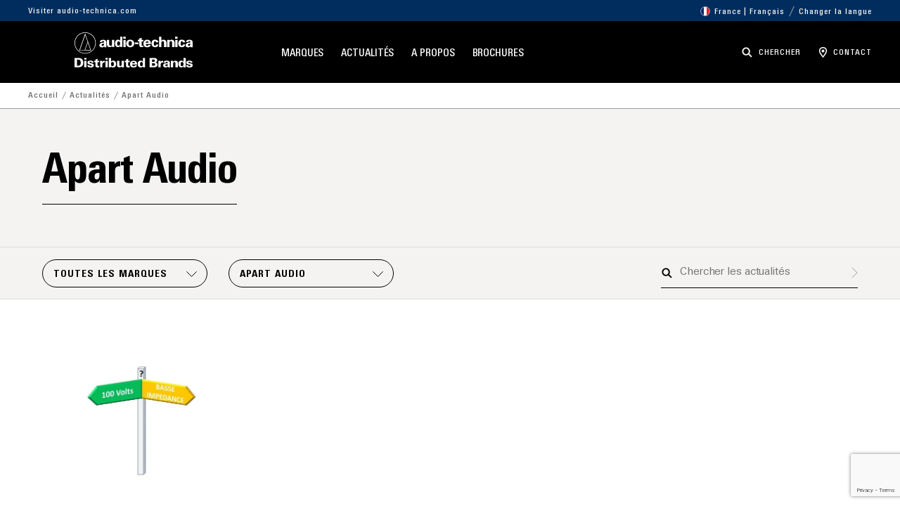

--- FILE ---
content_type: text/html; charset=UTF-8
request_url: https://distribution.audio-technica.eu/fr-fr/actualites/category/apart-audio/
body_size: 11091
content:
<!DOCTYPE html>
<html lang="fr_FR">
	<head>
					<!-- Google tag (gtag.js) -->
<script async src="https://www.googletagmanager.com/gtag/js?id=UA-1475177-25"></script>
<script>
	window.dataLayer = window.dataLayer || [];
	function gtag(){dataLayer.push(arguments);}
	gtag('js', new Date());

	gtag('config', 'UA-1475177-25');
</script>
		
		<meta charset="UTF-8">
		<meta name="viewport" content="width=device-width, initial-scale=1">

		<link rel="apple-touch-icon" sizes="180x180" href="/app/themes/audio-technica-distribution/assets/images/favicon/apple-touch-icon.png">
		<link rel="icon" type="image/png" sizes="32x32" href="/app/themes/audio-technica-distribution/assets/images/favicon/favicon-32x32.png">
		<link rel="icon" type="image/png" sizes="16x16" href="/app/themes/audio-technica-distribution/assets/images/favicon/favicon-16x16.png">
		<link rel="manifest" href="/app/themes/audio-technica-distribution/assets/images/favicon/site.webmanifest">
		<link rel="mask-icon" href="/app/themes/audio-technica-distribution/assets/images/favicon/safari-pinned-tab.svg" color="#000000">
		<link rel="shortcut icon" href="/app/themes/audio-technica-distribution/assets/images/favicon/favicon.ico">
		<meta name="msapplication-TileColor" content="#000000">
		<meta name="msapplication-config" content="/app/themes/audio-technica-distribution/assets/images/favicon/browserconfig.xml">
		<meta name="theme-color" content="#000000">

		<link rel="preload" href="/app/themes/audio-technica-distribution/dist/fonts/UniversNextPro-Cond.woff2" as="font" type="font/woff2" crossorigin>
		<link rel="preload" href="/app/themes/audio-technica-distribution/dist/fonts/UniversNextPro-Regular.woff2" as="font" type="font/woff2" crossorigin>
		<link rel="preload" href="/app/themes/audio-technica-distribution/dist/fonts/UniversNextPro-MediumCond.woff2" as="font" type="font/woff2" crossorigin>
		<link rel="preload" href="/app/themes/audio-technica-distribution/dist/fonts/UniversNextPro-HeavyCond.woff2" as="font" type="font/woff2" crossorigin>

				
		<meta name='robots' content='index, follow, max-image-preview:large, max-snippet:-1, max-video-preview:-1' />
	<style>img:is([sizes="auto" i], [sizes^="auto," i]) { contain-intrinsic-size: 3000px 1500px }</style>
	
	<!-- This site is optimized with the Yoast SEO plugin v24.4 - https://yoast.com/wordpress/plugins/seo/ -->
	<title>Apart Audio Archives - FR Audio-Technica Distribution</title>
	<link rel="canonical" href="https://distribution.audio-technica.eu/fr-fr/actualites/category/apart-audio/" />
	<meta property="og:locale" content="fr_FR" />
	<meta property="og:type" content="article" />
	<meta property="og:title" content="Apart Audio Archives - FR Audio-Technica Distribution" />
	<meta property="og:url" content="https://distribution.audio-technica.eu/fr-fr/actualites/category/apart-audio/" />
	<meta property="og:site_name" content="FR Audio-Technica Distribution" />
	<meta name="twitter:card" content="summary_large_image" />
	<script type="application/ld+json" class="yoast-schema-graph">{"@context":"https://schema.org","@graph":[{"@type":"CollectionPage","@id":"https://distribution.audio-technica.eu/fr-fr/actualites/category/apart-audio/","url":"https://distribution.audio-technica.eu/fr-fr/actualites/category/apart-audio/","name":"Apart Audio Archives - FR Audio-Technica Distribution","isPartOf":{"@id":"https://distribution.audio-technica.eu/fr-fr/#website"},"primaryImageOfPage":{"@id":"https://distribution.audio-technica.eu/fr-fr/actualites/category/apart-audio/#primaryimage"},"image":{"@id":"https://distribution.audio-technica.eu/fr-fr/actualites/category/apart-audio/#primaryimage"},"thumbnailUrl":"/app/uploads/sites/3/Diapositive1.jpg","breadcrumb":{"@id":"https://distribution.audio-technica.eu/fr-fr/actualites/category/apart-audio/#breadcrumb"},"inLanguage":"fr-FR"},{"@type":"ImageObject","inLanguage":"fr-FR","@id":"https://distribution.audio-technica.eu/fr-fr/actualites/category/apart-audio/#primaryimage","url":"/app/uploads/sites/3/Diapositive1.jpg","contentUrl":"/app/uploads/sites/3/Diapositive1.jpg","width":720,"height":405},{"@type":"BreadcrumbList","@id":"https://distribution.audio-technica.eu/fr-fr/actualites/category/apart-audio/#breadcrumb","itemListElement":[{"@type":"ListItem","position":1,"name":"Products","item":"https://distribution.audio-technica.eu/fr-fr/"},{"@type":"ListItem","position":2,"name":"Apart Audio"}]},{"@type":"WebSite","@id":"https://distribution.audio-technica.eu/fr-fr/#website","url":"https://distribution.audio-technica.eu/fr-fr/","name":"FR Audio-Technica Distribution","description":"","potentialAction":[{"@type":"SearchAction","target":{"@type":"EntryPoint","urlTemplate":"https://distribution.audio-technica.eu/fr-fr/?s={search_term_string}"},"query-input":{"@type":"PropertyValueSpecification","valueRequired":true,"valueName":"search_term_string"}}],"inLanguage":"fr-FR"}]}</script>
	<!-- / Yoast SEO plugin. -->


<link rel="alternate" type="application/rss+xml" title="FR Audio-Technica Distribution &raquo; Flux" href="https://distribution.audio-technica.eu/fr-fr/feed/" />
<link rel="alternate" type="application/rss+xml" title="FR Audio-Technica Distribution &raquo; Flux des commentaires" href="https://distribution.audio-technica.eu/fr-fr/comments/feed/" />
<link rel="alternate" type="application/rss+xml" title="FR Audio-Technica Distribution &raquo; Flux de la catégorie Apart Audio" href="https://distribution.audio-technica.eu/fr-fr/actualites/category/apart-audio/feed/" />
<script type="text/javascript">
/* <![CDATA[ */
window._wpemojiSettings = {"baseUrl":"https:\/\/s.w.org\/images\/core\/emoji\/15.0.3\/72x72\/","ext":".png","svgUrl":"https:\/\/s.w.org\/images\/core\/emoji\/15.0.3\/svg\/","svgExt":".svg","source":{"concatemoji":"https:\/\/distribution.audio-technica.eu\/fr-fr\/wp-includes\/js\/wp-emoji-release.min.js?ver=6.7.1"}};
/*! This file is auto-generated */
!function(i,n){var o,s,e;function c(e){try{var t={supportTests:e,timestamp:(new Date).valueOf()};sessionStorage.setItem(o,JSON.stringify(t))}catch(e){}}function p(e,t,n){e.clearRect(0,0,e.canvas.width,e.canvas.height),e.fillText(t,0,0);var t=new Uint32Array(e.getImageData(0,0,e.canvas.width,e.canvas.height).data),r=(e.clearRect(0,0,e.canvas.width,e.canvas.height),e.fillText(n,0,0),new Uint32Array(e.getImageData(0,0,e.canvas.width,e.canvas.height).data));return t.every(function(e,t){return e===r[t]})}function u(e,t,n){switch(t){case"flag":return n(e,"\ud83c\udff3\ufe0f\u200d\u26a7\ufe0f","\ud83c\udff3\ufe0f\u200b\u26a7\ufe0f")?!1:!n(e,"\ud83c\uddfa\ud83c\uddf3","\ud83c\uddfa\u200b\ud83c\uddf3")&&!n(e,"\ud83c\udff4\udb40\udc67\udb40\udc62\udb40\udc65\udb40\udc6e\udb40\udc67\udb40\udc7f","\ud83c\udff4\u200b\udb40\udc67\u200b\udb40\udc62\u200b\udb40\udc65\u200b\udb40\udc6e\u200b\udb40\udc67\u200b\udb40\udc7f");case"emoji":return!n(e,"\ud83d\udc26\u200d\u2b1b","\ud83d\udc26\u200b\u2b1b")}return!1}function f(e,t,n){var r="undefined"!=typeof WorkerGlobalScope&&self instanceof WorkerGlobalScope?new OffscreenCanvas(300,150):i.createElement("canvas"),a=r.getContext("2d",{willReadFrequently:!0}),o=(a.textBaseline="top",a.font="600 32px Arial",{});return e.forEach(function(e){o[e]=t(a,e,n)}),o}function t(e){var t=i.createElement("script");t.src=e,t.defer=!0,i.head.appendChild(t)}"undefined"!=typeof Promise&&(o="wpEmojiSettingsSupports",s=["flag","emoji"],n.supports={everything:!0,everythingExceptFlag:!0},e=new Promise(function(e){i.addEventListener("DOMContentLoaded",e,{once:!0})}),new Promise(function(t){var n=function(){try{var e=JSON.parse(sessionStorage.getItem(o));if("object"==typeof e&&"number"==typeof e.timestamp&&(new Date).valueOf()<e.timestamp+604800&&"object"==typeof e.supportTests)return e.supportTests}catch(e){}return null}();if(!n){if("undefined"!=typeof Worker&&"undefined"!=typeof OffscreenCanvas&&"undefined"!=typeof URL&&URL.createObjectURL&&"undefined"!=typeof Blob)try{var e="postMessage("+f.toString()+"("+[JSON.stringify(s),u.toString(),p.toString()].join(",")+"));",r=new Blob([e],{type:"text/javascript"}),a=new Worker(URL.createObjectURL(r),{name:"wpTestEmojiSupports"});return void(a.onmessage=function(e){c(n=e.data),a.terminate(),t(n)})}catch(e){}c(n=f(s,u,p))}t(n)}).then(function(e){for(var t in e)n.supports[t]=e[t],n.supports.everything=n.supports.everything&&n.supports[t],"flag"!==t&&(n.supports.everythingExceptFlag=n.supports.everythingExceptFlag&&n.supports[t]);n.supports.everythingExceptFlag=n.supports.everythingExceptFlag&&!n.supports.flag,n.DOMReady=!1,n.readyCallback=function(){n.DOMReady=!0}}).then(function(){return e}).then(function(){var e;n.supports.everything||(n.readyCallback(),(e=n.source||{}).concatemoji?t(e.concatemoji):e.wpemoji&&e.twemoji&&(t(e.twemoji),t(e.wpemoji)))}))}((window,document),window._wpemojiSettings);
/* ]]> */
</script>
<link rel='stylesheet' id='formidable-css' href='https://distribution.audio-technica.eu/fr-fr/wp-admin/admin-ajax.php?action=frmpro_css&#038;ver=331917' type='text/css' media='all' />
<style id='wp-emoji-styles-inline-css' type='text/css'>

	img.wp-smiley, img.emoji {
		display: inline !important;
		border: none !important;
		box-shadow: none !important;
		height: 1em !important;
		width: 1em !important;
		margin: 0 0.07em !important;
		vertical-align: -0.1em !important;
		background: none !important;
		padding: 0 !important;
	}
</style>
<style id='safe-svg-svg-icon-style-inline-css' type='text/css'>
.safe-svg-cover{text-align:center}.safe-svg-cover .safe-svg-inside{display:inline-block;max-width:100%}.safe-svg-cover svg{height:100%;max-height:100%;max-width:100%;width:100%}

</style>
<style id='classic-theme-styles-inline-css' type='text/css'>
/*! This file is auto-generated */
.wp-block-button__link{color:#fff;background-color:#32373c;border-radius:9999px;box-shadow:none;text-decoration:none;padding:calc(.667em + 2px) calc(1.333em + 2px);font-size:1.125em}.wp-block-file__button{background:#32373c;color:#fff;text-decoration:none}
</style>
<style id='global-styles-inline-css' type='text/css'>
:root{--wp--preset--aspect-ratio--square: 1;--wp--preset--aspect-ratio--4-3: 4/3;--wp--preset--aspect-ratio--3-4: 3/4;--wp--preset--aspect-ratio--3-2: 3/2;--wp--preset--aspect-ratio--2-3: 2/3;--wp--preset--aspect-ratio--16-9: 16/9;--wp--preset--aspect-ratio--9-16: 9/16;--wp--preset--color--black: #000000;--wp--preset--color--cyan-bluish-gray: #abb8c3;--wp--preset--color--white: #ffffff;--wp--preset--color--pale-pink: #f78da7;--wp--preset--color--vivid-red: #cf2e2e;--wp--preset--color--luminous-vivid-orange: #ff6900;--wp--preset--color--luminous-vivid-amber: #fcb900;--wp--preset--color--light-green-cyan: #7bdcb5;--wp--preset--color--vivid-green-cyan: #00d084;--wp--preset--color--pale-cyan-blue: #8ed1fc;--wp--preset--color--vivid-cyan-blue: #0693e3;--wp--preset--color--vivid-purple: #9b51e0;--wp--preset--gradient--vivid-cyan-blue-to-vivid-purple: linear-gradient(135deg,rgba(6,147,227,1) 0%,rgb(155,81,224) 100%);--wp--preset--gradient--light-green-cyan-to-vivid-green-cyan: linear-gradient(135deg,rgb(122,220,180) 0%,rgb(0,208,130) 100%);--wp--preset--gradient--luminous-vivid-amber-to-luminous-vivid-orange: linear-gradient(135deg,rgba(252,185,0,1) 0%,rgba(255,105,0,1) 100%);--wp--preset--gradient--luminous-vivid-orange-to-vivid-red: linear-gradient(135deg,rgba(255,105,0,1) 0%,rgb(207,46,46) 100%);--wp--preset--gradient--very-light-gray-to-cyan-bluish-gray: linear-gradient(135deg,rgb(238,238,238) 0%,rgb(169,184,195) 100%);--wp--preset--gradient--cool-to-warm-spectrum: linear-gradient(135deg,rgb(74,234,220) 0%,rgb(151,120,209) 20%,rgb(207,42,186) 40%,rgb(238,44,130) 60%,rgb(251,105,98) 80%,rgb(254,248,76) 100%);--wp--preset--gradient--blush-light-purple: linear-gradient(135deg,rgb(255,206,236) 0%,rgb(152,150,240) 100%);--wp--preset--gradient--blush-bordeaux: linear-gradient(135deg,rgb(254,205,165) 0%,rgb(254,45,45) 50%,rgb(107,0,62) 100%);--wp--preset--gradient--luminous-dusk: linear-gradient(135deg,rgb(255,203,112) 0%,rgb(199,81,192) 50%,rgb(65,88,208) 100%);--wp--preset--gradient--pale-ocean: linear-gradient(135deg,rgb(255,245,203) 0%,rgb(182,227,212) 50%,rgb(51,167,181) 100%);--wp--preset--gradient--electric-grass: linear-gradient(135deg,rgb(202,248,128) 0%,rgb(113,206,126) 100%);--wp--preset--gradient--midnight: linear-gradient(135deg,rgb(2,3,129) 0%,rgb(40,116,252) 100%);--wp--preset--font-size--small: 13px;--wp--preset--font-size--medium: 20px;--wp--preset--font-size--large: 36px;--wp--preset--font-size--x-large: 42px;--wp--preset--font-family--inter: "Inter", sans-serif;--wp--preset--font-family--cardo: Cardo;--wp--preset--spacing--20: 0.44rem;--wp--preset--spacing--30: 0.67rem;--wp--preset--spacing--40: 1rem;--wp--preset--spacing--50: 1.5rem;--wp--preset--spacing--60: 2.25rem;--wp--preset--spacing--70: 3.38rem;--wp--preset--spacing--80: 5.06rem;--wp--preset--shadow--natural: 6px 6px 9px rgba(0, 0, 0, 0.2);--wp--preset--shadow--deep: 12px 12px 50px rgba(0, 0, 0, 0.4);--wp--preset--shadow--sharp: 6px 6px 0px rgba(0, 0, 0, 0.2);--wp--preset--shadow--outlined: 6px 6px 0px -3px rgba(255, 255, 255, 1), 6px 6px rgba(0, 0, 0, 1);--wp--preset--shadow--crisp: 6px 6px 0px rgba(0, 0, 0, 1);}:where(.is-layout-flex){gap: 0.5em;}:where(.is-layout-grid){gap: 0.5em;}body .is-layout-flex{display: flex;}.is-layout-flex{flex-wrap: wrap;align-items: center;}.is-layout-flex > :is(*, div){margin: 0;}body .is-layout-grid{display: grid;}.is-layout-grid > :is(*, div){margin: 0;}:where(.wp-block-columns.is-layout-flex){gap: 2em;}:where(.wp-block-columns.is-layout-grid){gap: 2em;}:where(.wp-block-post-template.is-layout-flex){gap: 1.25em;}:where(.wp-block-post-template.is-layout-grid){gap: 1.25em;}.has-black-color{color: var(--wp--preset--color--black) !important;}.has-cyan-bluish-gray-color{color: var(--wp--preset--color--cyan-bluish-gray) !important;}.has-white-color{color: var(--wp--preset--color--white) !important;}.has-pale-pink-color{color: var(--wp--preset--color--pale-pink) !important;}.has-vivid-red-color{color: var(--wp--preset--color--vivid-red) !important;}.has-luminous-vivid-orange-color{color: var(--wp--preset--color--luminous-vivid-orange) !important;}.has-luminous-vivid-amber-color{color: var(--wp--preset--color--luminous-vivid-amber) !important;}.has-light-green-cyan-color{color: var(--wp--preset--color--light-green-cyan) !important;}.has-vivid-green-cyan-color{color: var(--wp--preset--color--vivid-green-cyan) !important;}.has-pale-cyan-blue-color{color: var(--wp--preset--color--pale-cyan-blue) !important;}.has-vivid-cyan-blue-color{color: var(--wp--preset--color--vivid-cyan-blue) !important;}.has-vivid-purple-color{color: var(--wp--preset--color--vivid-purple) !important;}.has-black-background-color{background-color: var(--wp--preset--color--black) !important;}.has-cyan-bluish-gray-background-color{background-color: var(--wp--preset--color--cyan-bluish-gray) !important;}.has-white-background-color{background-color: var(--wp--preset--color--white) !important;}.has-pale-pink-background-color{background-color: var(--wp--preset--color--pale-pink) !important;}.has-vivid-red-background-color{background-color: var(--wp--preset--color--vivid-red) !important;}.has-luminous-vivid-orange-background-color{background-color: var(--wp--preset--color--luminous-vivid-orange) !important;}.has-luminous-vivid-amber-background-color{background-color: var(--wp--preset--color--luminous-vivid-amber) !important;}.has-light-green-cyan-background-color{background-color: var(--wp--preset--color--light-green-cyan) !important;}.has-vivid-green-cyan-background-color{background-color: var(--wp--preset--color--vivid-green-cyan) !important;}.has-pale-cyan-blue-background-color{background-color: var(--wp--preset--color--pale-cyan-blue) !important;}.has-vivid-cyan-blue-background-color{background-color: var(--wp--preset--color--vivid-cyan-blue) !important;}.has-vivid-purple-background-color{background-color: var(--wp--preset--color--vivid-purple) !important;}.has-black-border-color{border-color: var(--wp--preset--color--black) !important;}.has-cyan-bluish-gray-border-color{border-color: var(--wp--preset--color--cyan-bluish-gray) !important;}.has-white-border-color{border-color: var(--wp--preset--color--white) !important;}.has-pale-pink-border-color{border-color: var(--wp--preset--color--pale-pink) !important;}.has-vivid-red-border-color{border-color: var(--wp--preset--color--vivid-red) !important;}.has-luminous-vivid-orange-border-color{border-color: var(--wp--preset--color--luminous-vivid-orange) !important;}.has-luminous-vivid-amber-border-color{border-color: var(--wp--preset--color--luminous-vivid-amber) !important;}.has-light-green-cyan-border-color{border-color: var(--wp--preset--color--light-green-cyan) !important;}.has-vivid-green-cyan-border-color{border-color: var(--wp--preset--color--vivid-green-cyan) !important;}.has-pale-cyan-blue-border-color{border-color: var(--wp--preset--color--pale-cyan-blue) !important;}.has-vivid-cyan-blue-border-color{border-color: var(--wp--preset--color--vivid-cyan-blue) !important;}.has-vivid-purple-border-color{border-color: var(--wp--preset--color--vivid-purple) !important;}.has-vivid-cyan-blue-to-vivid-purple-gradient-background{background: var(--wp--preset--gradient--vivid-cyan-blue-to-vivid-purple) !important;}.has-light-green-cyan-to-vivid-green-cyan-gradient-background{background: var(--wp--preset--gradient--light-green-cyan-to-vivid-green-cyan) !important;}.has-luminous-vivid-amber-to-luminous-vivid-orange-gradient-background{background: var(--wp--preset--gradient--luminous-vivid-amber-to-luminous-vivid-orange) !important;}.has-luminous-vivid-orange-to-vivid-red-gradient-background{background: var(--wp--preset--gradient--luminous-vivid-orange-to-vivid-red) !important;}.has-very-light-gray-to-cyan-bluish-gray-gradient-background{background: var(--wp--preset--gradient--very-light-gray-to-cyan-bluish-gray) !important;}.has-cool-to-warm-spectrum-gradient-background{background: var(--wp--preset--gradient--cool-to-warm-spectrum) !important;}.has-blush-light-purple-gradient-background{background: var(--wp--preset--gradient--blush-light-purple) !important;}.has-blush-bordeaux-gradient-background{background: var(--wp--preset--gradient--blush-bordeaux) !important;}.has-luminous-dusk-gradient-background{background: var(--wp--preset--gradient--luminous-dusk) !important;}.has-pale-ocean-gradient-background{background: var(--wp--preset--gradient--pale-ocean) !important;}.has-electric-grass-gradient-background{background: var(--wp--preset--gradient--electric-grass) !important;}.has-midnight-gradient-background{background: var(--wp--preset--gradient--midnight) !important;}.has-small-font-size{font-size: var(--wp--preset--font-size--small) !important;}.has-medium-font-size{font-size: var(--wp--preset--font-size--medium) !important;}.has-large-font-size{font-size: var(--wp--preset--font-size--large) !important;}.has-x-large-font-size{font-size: var(--wp--preset--font-size--x-large) !important;}
:where(.wp-block-post-template.is-layout-flex){gap: 1.25em;}:where(.wp-block-post-template.is-layout-grid){gap: 1.25em;}
:where(.wp-block-columns.is-layout-flex){gap: 2em;}:where(.wp-block-columns.is-layout-grid){gap: 2em;}
:root :where(.wp-block-pullquote){font-size: 1.5em;line-height: 1.6;}
</style>
<link rel='stylesheet' id='contact-form-7-css' href='https://distribution.audio-technica.eu/app/plugins/contact-form-7/includes/css/styles.css?ver=5.9.8' type='text/css' media='all' />
<link rel='stylesheet' id='woocommerce-layout-css' href='https://distribution.audio-technica.eu/app/plugins/woocommerce/assets/css/woocommerce-layout.css?ver=9.6.1' type='text/css' media='all' />
<link rel='stylesheet' id='woocommerce-smallscreen-css' href='https://distribution.audio-technica.eu/app/plugins/woocommerce/assets/css/woocommerce-smallscreen.css?ver=9.6.1' type='text/css' media='only screen and (max-width: 768px)' />
<link rel='stylesheet' id='woocommerce-general-css' href='https://distribution.audio-technica.eu/app/plugins/woocommerce/assets/css/woocommerce.css?ver=9.6.1' type='text/css' media='all' />
<style id='woocommerce-inline-inline-css' type='text/css'>
.woocommerce form .form-row .required { visibility: visible; }
</style>
<link rel='stylesheet' id='wp-smart-crop-renderer-css' href='https://distribution.audio-technica.eu/app/plugins/wp-smartcrop/css/image-renderer.css?ver=2.0.10' type='text/css' media='all' />
<link rel='stylesheet' id='wpsl-styles-css' href='https://distribution.audio-technica.eu/app/plugins/wp-store-locator/css/styles.min.css?ver=2.2.260' type='text/css' media='all' />
<link rel='stylesheet' id='wpcf7-redirect-script-frontend-css' href='https://distribution.audio-technica.eu/app/plugins/wpcf7-redirect/build/css/wpcf7-redirect-frontend.min.css?ver=1.1' type='text/css' media='all' />
<link rel='stylesheet' id='brands-styles-css' href='https://distribution.audio-technica.eu/app/plugins/woocommerce/assets/css/brands.css?ver=9.6.1' type='text/css' media='all' />
<link rel='stylesheet' id='bundle-main.css-style-css' href='https://distribution.audio-technica.eu/app/themes/audio-technica-distribution/dist/css/main.c6d5871ad4e4d191f6ae.css?ver=6.7.1' type='text/css' media='all' />
<link rel='stylesheet' id='searchwp-forms-css' href='https://distribution.audio-technica.eu/app/plugins/searchwp-live-ajax-search/assets/styles/frontend/search-forms.css?ver=1.8.4' type='text/css' media='all' />
<link rel='stylesheet' id='searchwp-live-search-css' href='https://distribution.audio-technica.eu/app/plugins/searchwp-live-ajax-search/assets/styles/style.css?ver=1.8.4' type='text/css' media='all' />
<style id='searchwp-live-search-inline-css' type='text/css'>
.searchwp-live-search-result .searchwp-live-search-result--title a {
  font-size: 16px;
}
.searchwp-live-search-result .searchwp-live-search-result--price {
  font-size: 14px;
}
.searchwp-live-search-result .searchwp-live-search-result--add-to-cart .button {
  font-size: 14px;
}

</style>
<link rel='stylesheet' id='cf7cf-style-css' href='https://distribution.audio-technica.eu/app/plugins/cf7-conditional-fields/style.css?ver=2.5.7' type='text/css' media='all' />
<script type="text/javascript" src="https://distribution.audio-technica.eu/fr-fr/wp-includes/js/jquery/jquery.min.js?ver=3.7.1" id="jquery-core-js"></script>
<script type="text/javascript" id="jquery-migrate-js-before">
/* <![CDATA[ */
jQuery.migrateMute = true
/* ]]> */
</script>
<script type="text/javascript" src="https://distribution.audio-technica.eu/fr-fr/wp-includes/js/jquery/jquery-migrate.min.js?ver=3.4.1" id="jquery-migrate-js"></script>
<script type="text/javascript" src="https://distribution.audio-technica.eu/app/plugins/woocommerce/assets/js/jquery-blockui/jquery.blockUI.min.js?ver=2.7.0-wc.9.6.1" id="jquery-blockui-js" defer="defer" data-wp-strategy="defer"></script>
<script type="text/javascript" src="https://distribution.audio-technica.eu/app/plugins/woocommerce/assets/js/js-cookie/js.cookie.min.js?ver=2.1.4-wc.9.6.1" id="js-cookie-js" defer="defer" data-wp-strategy="defer"></script>
<script type="text/javascript" id="woocommerce-js-extra">
/* <![CDATA[ */
var woocommerce_params = {"ajax_url":"\/fr-fr\/wp-admin\/admin-ajax.php","wc_ajax_url":"\/fr-fr\/?wc-ajax=%%endpoint%%"};
/* ]]> */
</script>
<script type="text/javascript" src="https://distribution.audio-technica.eu/app/plugins/woocommerce/assets/js/frontend/woocommerce.min.js?ver=9.6.1" id="woocommerce-js" defer="defer" data-wp-strategy="defer"></script>
<link rel="https://api.w.org/" href="https://distribution.audio-technica.eu/fr-fr/wp-json/" /><link rel="alternate" title="JSON" type="application/json" href="https://distribution.audio-technica.eu/fr-fr/wp-json/wp/v2/categories/1905" /><link rel="EditURI" type="application/rsd+xml" title="RSD" href="https://distribution.audio-technica.eu/fr-fr/xmlrpc.php?rsd" />
<meta name="generator" content="WordPress 6.7.1" />
<meta name="generator" content="WooCommerce 9.6.1" />
<script>document.documentElement.className += " js";</script>
	<noscript><style>.woocommerce-product-gallery{ opacity: 1 !important; }</style></noscript>
	<style class='wp-fonts-local' type='text/css'>
@font-face{font-family:Inter;font-style:normal;font-weight:300 900;font-display:fallback;src:url('https://distribution.audio-technica.eu/app/plugins/woocommerce/assets/fonts/Inter-VariableFont_slnt,wght.woff2') format('woff2');font-stretch:normal;}
@font-face{font-family:Cardo;font-style:normal;font-weight:400;font-display:fallback;src:url('https://distribution.audio-technica.eu/app/plugins/woocommerce/assets/fonts/cardo_normal_400.woff2') format('woff2');}
</style>


		<script>
			var $buoop = {required:{e:-4,f:-3,o:-3,s:-1,c:-3},insecure:true,api:2022.04 };
			function $buo_f(){
				var e = document.createElement("script");
				e.src = "//browser-update.org/update.min.js";
				document.body.appendChild(e);
			};
			try {document.addEventListener("DOMContentLoaded", $buo_f, false)}
			catch(e){window.attachEvent("onload", $buo_f)}
		</script>
	</head>

	<body class="archive category category-apart-audio category-1905 theme-audio-technica-distribution woocommerce-no-js page-100-volts-versus-basse-impedance">
		
		<header id="js-header" class="o-header">

	<div class="o-header__preheader-wrapper">
		<div class="container">
			<div class="row">
				<div class="col">

					<div class="o-header__preheader">
													<a class="o-header__preheader-link text-nav text-nav--small" href="https://www.audio-technica.com/fr-fr/" target="_blank">
								Visiter audio-technica.com
							</a>
						
						<button class="c-region-selector " type="button" data-bs-toggle="offcanvas" data-bs-target="#region-drawer" aria-controls="region-drawer">
	<div>
		<img class="c-region-selector__flag" src="/app/uploads/icon-flag-fr.svg" alt="Flag of France">
		<span class="text-nav text-nav--small">France | Français</span>
	</div>

	<div>
		<div class="u-text-separator"></div>
		<span class="text-nav text-nav--small">Changer la langue</span>
	</div>
</button>

					</div>

				</div>
			</div>
		</div>
	</div>

	<div class="container">
		<div class="row">
			<div class="col">

				<div class="o-header__content">
					<a class="o-header__logo" href="/fr-fr/">
						


<picture class="">
		<img
		class=" "
		src="/app/uploads/sites/3/audio-technica-distributed-brands.svg"
		alt=""
		loading="lazy"
			>
</picture>

					</a>

					<nav id="js-menu" class="o-header__menu">
																									
																				<a
								class="o-header__menu-item text-nav js-menu-item js-megamenu-open"
								href="/fr-fr/marques/"
								target="_self"
								data-megamenu="menu-11039"							>
								Marques
							</a>
																				<a
								class="o-header__menu-item text-nav js-menu-item "
								href="/fr-fr/actualites/"
								target="_self"
															>
								Actualités
							</a>
																				<a
								class="o-header__menu-item text-nav js-menu-item "
								href="/fr-fr/a-propos/"
								target="_self"
															>
								A propos
							</a>
																				<a
								class="o-header__menu-item text-nav js-menu-item "
								href="/fr-fr/telechargements/"
								target="_self"
															>
								Brochures
							</a>
											</nav>

					<div class="o-header__buttons">
						<button class="o-header__button js-search-button-open">
							<img src="/app/themes/audio-technica-distribution/assets/images/icon-search-white.svg" alt="Search icon">
							<span class="text-nav text-nav--small">Chercher</span>
						</button>

						<button class="o-header__button o-header__button--desktop" type="button" data-bs-toggle="offcanvas" data-bs-target="#contact-drawer" aria-controls="contact-drawer">
							<img src="/app/themes/audio-technica-distribution/assets/images/icon-pin.svg" alt="Map pin icon">
							<span class="text-nav text-nav--small">Contact</span>
						</button>

						<div class="o-header__button-separator"></div>

						<button class="o-header__button o-header__button--mobile" type="button" data-bs-toggle="offcanvas" data-bs-target="#mobile-menu" aria-controls="mobile-menu">
							<img src="/app/themes/audio-technica-distribution/assets/images/icon-menu.svg" alt="Burger menu icon">
						</button>
					</div>

					<div id="js-search" class="o-header__search">
						
<div class="c-search c-search--dark">
			<img src="/app/themes/audio-technica-distribution/assets/images/icon-search-white.svg" alt="Search icon">
	
	<form class="c-search__form" role="search" method="get" action="https://distribution.audio-technica.eu/fr-fr">
		
		<label>
			<span class="screen-reader-text">Chercher</span>
			<input id="js-search-field" type="search" class="c-search__input" placeholder="Chercher" name="s" data-swplive="true" />
		</label>
	</form>

	</div>


						<button class="btn-close btn-close-white js-search-button-close" type="button" aria-label="Close"></button>
					</div>
				</div>

			</div>
		</div>
	</div>

				<div class="c-megamenu js-megamenu" data-megamenu="menu-11039">
			<div class="container">
				<div class="row">
					<div class="col">

						<div class="c-megamenu__menu">
							
																
																			<div class="c-megamenu__column c-megamenu__column--3">

											<a class="c-megamenu__image-link" href="https://distribution.audio-technica.eu/fr-fr/marques/audient/">
												<div class="ratio ratio-16x9">
													


<picture class="c-megamenu__brand">
		<img
		class=" "
		src="/app/uploads/sites/3/logo-audient.svg"
		alt=""
		loading="lazy"
			>
</picture>

												</div>
												<span class="text-nav">Audient</span>
											</a>

										</div>
									
								
																			<div class="c-megamenu__column c-megamenu__column--3">

											<a class="c-megamenu__image-link" href="https://distribution.audio-technica.eu/fr-fr/marques/genelec/">
												<div class="ratio ratio-16x9">
													


<picture class="c-megamenu__brand">
		<img
		class=" "
		src="/app/uploads/sites/3/logo-genelec.svg"
		alt=""
		loading="lazy"
			>
</picture>

												</div>
												<span class="text-nav">Genelec</span>
											</a>

										</div>
									
								
																			<div class="c-megamenu__column c-megamenu__column--3">

											<a class="c-megamenu__image-link" href="https://distribution.audio-technica.eu/fr-fr/marques/optimal-audio/">
												<div class="ratio ratio-16x9">
													


<picture class="c-megamenu__brand">
		<img
		class=" "
		src="/app/uploads/sites/3/logo-optimal-audio.svg"
		alt=""
		loading="lazy"
			>
</picture>

												</div>
												<span class="text-nav">Optimal Audio</span>
											</a>

										</div>
									
								
													</div>

					</div>
				</div>
			</div>
		</div>

		<div id="mobile-menu-11039" class="c-drawer offcanvas offcanvas-end" tabindex="-1" aria-labelledby="mobile-menu-11039-label">
			<div class="offcanvas-header">

				<h5 id="mobile-menu-11039-label" class="offcanvas-title visually-hidden">Marques</h5>
				<button type="button" class="btn-close" data-bs-dismiss="offcanvas" aria-label="Close"></button>

			</div>
			<div class="offcanvas-body">

				<div class="c-drawer__header">
					<button class="c-drawer__back-button" type="button" data-bs-toggle="offcanvas" data-bs-target="#mobile-menu" aria-controls="mobile-menu">
						<img src="/app/themes/audio-technica-distribution/assets/images/icon-chevron-white.svg" alt="Arrow icon">
					</button>

					<span class="h6">Marques</span>
				</div>

				<div class="c-drawer__content text-subtitle">
					
																			<div class="c-drawer__grid">
																	<a class="c-megamenu__image-link" href="https://distribution.audio-technica.eu/fr-fr/marques/audient/">
										<div class="ratio ratio-16x9">
											


<picture class="">
			<source srcset="https://distribution.audio-technica.eu/app/uploads/sites/3/audient_background-1920x0-c-default.webp" type="image/webp">
		<img
		class=" "
		src="https://distribution.audio-technica.eu/app/uploads/sites/3/audient_background-1920x0-c-default.png"
		alt=""
		loading="lazy"
			>
</picture>

										</div>
										<span class="text-nav">Audient</span>
									</a>
																	<a class="c-megamenu__image-link" href="https://distribution.audio-technica.eu/fr-fr/marques/genelec/">
										<div class="ratio ratio-16x9">
											


<picture class="">
			<source srcset="https://distribution.audio-technica.eu/app/uploads/sites/3/GenelecHeader-1920x0-c-default.webp" type="image/webp">
		<img
		class=" "
		src="https://distribution.audio-technica.eu/app/uploads/sites/3/GenelecHeader-1920x0-c-default.png"
		alt=""
		loading="lazy"
			>
</picture>

										</div>
										<span class="text-nav">Genelec</span>
									</a>
																	<a class="c-megamenu__image-link" href="https://distribution.audio-technica.eu/fr-fr/marques/optimal-audio/">
										<div class="ratio ratio-16x9">
											


<picture class="">
			<source srcset="https://distribution.audio-technica.eu/app/uploads/sites/3/OptimalAudioMainIMage-1300x0-c-default.webp" type="image/webp">
		<img
		class=" "
		src="https://distribution.audio-technica.eu/app/uploads/sites/3/OptimalAudioMainIMage-1300x0-c-default.png"
		alt=""
		loading="lazy"
			>
</picture>

										</div>
										<span class="text-nav">Optimal Audio</span>
									</a>
															</div>
						
									</div>

			</div>
		</div>
	

</header>

<div id="mobile-menu" class="c-mobile-menu offcanvas offcanvas-end" tabindex="-1" aria-labelledby="mobile-menu-label">
	<div class="offcanvas-header">

		<h5 id="mobile-menu-label" class="offcanvas-title visually-hidden">Mobile Menu</h5>
		<button type="button" class="btn-close btn-close-white" data-bs-dismiss="offcanvas" aria-label="Close"></button>

	</div>
	<div class="offcanvas-body">

		<div class="c-mobile-menu__links">
							<div class="c-mobile-menu__link">
					<a class="text-subtitle" href="/fr-fr/marques/" target="_self">
						Marques
					</a>

					<button class="" type="button" data-bs-toggle="offcanvas" data-bs-target="#mobile-menu-11039" aria-controls="mobile-menu-11039">
						<img src="/app/themes/audio-technica-distribution/assets/images/icon-chevron-white.svg" alt="Arrow icon">
					</button>
				</div>
							<div class="c-mobile-menu__link">
					<a class="text-subtitle" href="/fr-fr/actualites/" target="_self">
						Actualités
					</a>

					<button class="" type="button" data-bs-toggle="offcanvas" data-bs-target="#mobile-menu-9239" aria-controls="mobile-menu-9239">
						<img src="/app/themes/audio-technica-distribution/assets/images/icon-chevron-white.svg" alt="Arrow icon">
					</button>
				</div>
							<div class="c-mobile-menu__link">
					<a class="text-subtitle" href="/fr-fr/a-propos/" target="_self">
						A propos
					</a>

					<button class="" type="button" data-bs-toggle="offcanvas" data-bs-target="#mobile-menu-11171" aria-controls="mobile-menu-11171">
						<img src="/app/themes/audio-technica-distribution/assets/images/icon-chevron-white.svg" alt="Arrow icon">
					</button>
				</div>
							<div class="c-mobile-menu__link">
					<a class="text-subtitle" href="/fr-fr/telechargements/" target="_self">
						Brochures
					</a>

					<button class="" type="button" data-bs-toggle="offcanvas" data-bs-target="#mobile-menu-11172" aria-controls="mobile-menu-11172">
						<img src="/app/themes/audio-technica-distribution/assets/images/icon-chevron-white.svg" alt="Arrow icon">
					</button>
				</div>
					</div>

	</div>

	<div class="c-mobile-menu__footer">
		<button class="c-mobile-menu__button" type="button" data-bs-toggle="offcanvas" data-bs-target="#contact-drawer" aria-controls="contact-drawer">
			<img src="/app/themes/audio-technica-distribution/assets/images/icon-pin.svg" alt="Map pin icon">
			<span class="text-subtitle text-subtitle--small">Contact</span>
		</button>

		<hr>

		<button class="c-region-selector " type="button" data-bs-toggle="offcanvas" data-bs-target="#region-drawer" aria-controls="region-drawer">
	<div>
		<img class="c-region-selector__flag" src="/app/uploads/icon-flag-fr.svg" alt="Flag of France">
		<span class="text-nav text-nav--small">France | Français</span>
	</div>

	<div>
		<div class="u-text-separator"></div>
		<span class="text-nav text-nav--small">Changer la langue</span>
	</div>
</button>


		<hr>

		<div class="c-mobile-menu__policies">
							<a class="text-nav text-nav--small" href="/fr-fr/politique-de-confidentialite/" target="_self">Politique de confidentialité</a>
									</div>
	</div>
</div>

<div id="region-drawer" class="c-region-drawer offcanvas offcanvas-top" tabindex="-1" aria-labelledby="region-drawer-label">
	<div class="container">
		<div class="row">
			<div class="col">
				<div class="offcanvas-header">

											<h5 id="region-drawer-label" class="offcanvas-title text-subtitle text-subtitle--line">
							Sélectionner votre lieu et votre langue
						</h5>
					
					<button type="button" class="btn-close" data-bs-dismiss="offcanvas" aria-label="Close"></button>

				</div>
			</div>
		</div>

	</div>
	<div class="offcanvas-body">

		<div class="container">
			<div class="row">
				<div class="col-12">

					<div class="c-region-drawer__header">
						<button class="c-drawer__back-button" type="button" data-bs-toggle="offcanvas" data-bs-target="#mobile-menu" aria-controls="mobile-menu">
							<img src="/app/themes/audio-technica-distribution/assets/images/icon-chevron-white.svg" alt="Arrow icon">
						</button>

													<span class="h6">Pays et langue</span>
											</div>

				</div>
															<div class="col-12 col-lg">

															<div class="c-region-drawer__region">
									<div class="c-region-drawer__region-title">
																					<img src="/app/uploads/audio-technica-logomark.svg" alt="Flag of Central Europe">
																				<span class="text-subtitle text-subtitle--small">Central Europe</span>
									</div>
									<div class="c-region-drawer__languages">
																					<a class="text-subtitle text-subtitle--small" href="https://distribution.audio-technica.eu/ce/">English</a>
																			</div>
								</div>
															<div class="c-region-drawer__region">
									<div class="c-region-drawer__region-title">
																					<img src="/app/uploads/icon-flag-fr.svg" alt="Flag of France">
																				<span class="text-subtitle text-subtitle--small">France</span>
									</div>
									<div class="c-region-drawer__languages">
																					<a class="text-subtitle text-subtitle--small" href="https://distribution.audio-technica.eu/fr-fr/">Français</a>
																			</div>
								</div>
															<div class="c-region-drawer__region">
									<div class="c-region-drawer__region-title">
																					<img src="/app/uploads/icon-flag-de.svg" alt="Flag of Germany">
																				<span class="text-subtitle text-subtitle--small">Germany</span>
									</div>
									<div class="c-region-drawer__languages">
																					<a class="text-subtitle text-subtitle--small" href="https://distribution.audio-technica.eu/de-de/">Deutsch</a>
																			</div>
								</div>
							
						</div>
													<div class="col-auto c-region-drawer__separator-wrapper">

								<div class="c-region-drawer__separator"></div>

							</div>
																	<div class="col-12 col-lg">

															<div class="c-region-drawer__region">
									<div class="c-region-drawer__region-title">
																					<img src="/app/uploads/icon-flag-nl.svg" alt="Flag of Nederlands">
																				<span class="text-subtitle text-subtitle--small">Nederlands</span>
									</div>
									<div class="c-region-drawer__languages">
																					<a class="text-subtitle text-subtitle--small" href="https://distribution.audio-technica.eu/nl-nl/">Nederlands</a>
																			</div>
								</div>
															<div class="c-region-drawer__region">
									<div class="c-region-drawer__region-title">
																					<img src="/app/uploads/icon-flag-es-simple.svg" alt="Flag of Spain">
																				<span class="text-subtitle text-subtitle--small">Spain</span>
									</div>
									<div class="c-region-drawer__languages">
																					<a class="text-subtitle text-subtitle--small" href="https://distribution.audio-technica.eu/es-es/">Español</a>
																			</div>
								</div>
															<div class="c-region-drawer__region">
									<div class="c-region-drawer__region-title">
																					<img src="/app/uploads/icon-flag-uk.svg" alt="Flag of United Kingdom">
																				<span class="text-subtitle text-subtitle--small">United Kingdom</span>
									</div>
									<div class="c-region-drawer__languages">
																					<a class="text-subtitle text-subtitle--small" href="https://distribution.audio-technica.eu/en-gb/">English</a>
																			</div>
								</div>
							
						</div>
															
				</div>
			</div>
		</div>

	</div>
</div>

<div id="contact-drawer" class="c-drawer offcanvas offcanvas-end" tabindex="-1" aria-labelledby="contact-drawer-label">
	<div class="offcanvas-header">

		<h5 id="contact-drawer-label" class="offcanvas-title visually-hidden">Contact</h5>
		<button type="button" class="btn-close" data-bs-dismiss="offcanvas" aria-label="Close"></button>

	</div>
	<div class="offcanvas-body">

		<div class="c-drawer__header">
			<button class="c-drawer__back-button" type="button" data-bs-toggle="offcanvas" data-bs-target="#mobile-menu" aria-controls="mobile-menu">
				<img src="/app/themes/audio-technica-distribution/assets/images/icon-chevron-white.svg" alt="Arrow icon">
			</button>

			<span class="h6">Pour vous aider</span>
		</div>

		<div class="c-drawer__content text-subtitle">
												<span class="c-drawer__title text-column-header">Contact</span>
				
															<p>Enquiries:</p>
										<p><a href="mailto:info@audio-technica.fr">info@audio-technica.fr</a></p>
					<hr>
							
							<span class="c-drawer__title text-column-header">Adresses</span>

									<p>
						<a href="https://maps.google.com/?q=130 Rue Victor Hugo, Levallois-Perret, France">130 Rue Victor Hugo<br> Levallois-Perret<br> France</a>
					</p>
											<p>
							<a href="tel:01 43 72 82 82">Tel: 01 43 72 82 82</a>
						</p>
					
												
							<span class="c-drawer__title text-column-header">Aide et Information</span>

									<p>
						<a href="https://distribution.audio-technica.eu/fr-fr/contact/" target="_self">
							Contact
						</a>
					</p>
									<p>
						<a href="https://distribution.audio-technica.eu/fr-fr/produits/" target="_self">
							Produits
						</a>
					</p>
									<p>
						<a href="https://distribution.audio-technica.eu/fr-fr/telechargements/" target="_self">
							Brochures
						</a>
					</p>
									<p>
						<a href="https://distribution.audio-technica.eu/fr-fr/actualites/" target="_self">
							Actualités
						</a>
					</p>
									<p>
						<a href="https://www.audio-technica.com/fr-fr/careers/" target="_blank">
							Opportunités d'emplois
						</a>
					</p>
									</div>

	</div>
</div>



		<main role="main">
			
	<div class="c-breadcrumbs">
	<div class="container">
		<div class="row">
			<div class="col">

				<nav class="c-breadcrumbs__content text-nav text-nav--small" aria-label="Breadcrumb">
																		<a href="https://distribution.audio-technica.eu/fr-fr/">Accueil</a>
						
													<div class="u-text-separator u-text-separator--small"></div>
																								<a href="https://distribution.audio-technica.eu/fr-fr/actualites/">Actualités</a>
						
													<div class="u-text-separator u-text-separator--small"></div>
																								<span>Apart Audio</span>
						
															</nav>

			</div>
		</div>
	</div>
</div>


	<div class="c-page-title">
	<div class="container">
		<div class="row">
			<div class="col">

				<div class="u-indent">
					
					<h1 class="c-page-title__title">Apart Audio</h1>

									</div>

			</div>
		</div>
	</div>
</div>



	<div class="c-contents">
	<div class="container">
		<div class="row">
			<div class="col">

				<div class="c-contents__content u-indent text-nav js-contents">
											<div class="c-contents__search">
							
<div class="c-search ">
			<img src="/app/themes/audio-technica-distribution/assets/images/icon-search-black.svg" alt="Search icon">
	
	<form class="c-search__form" role="search" method="get" action="https://distribution.audio-technica.eu/fr-fr">
		
		<label>
			<span class="screen-reader-text">Chercher les actualités</span>
			<input id="js-search-field" type="search" class="c-search__input" placeholder="Chercher les actualités" name="s"  />
		</label>
	</form>

			<div class="c-search__chevron">
			<svg version="1.2" xmlns="http://www.w3.org/2000/svg" overflow="visible" preserveAspectRatio="none" viewBox="0 0 15.06 26.71" width="11" height="20"><path style="stroke:currentColor;stroke-width:1px;fill:none;stroke-miterlimit:10" vector-effect="non-scaling-stroke" d="m.35.35 12 12-12 12" transform="translate(1 1)"/></svg>
		</div>
	</div>

						</div>
					
											<div class="c-contents__dropdown">
							<div class="c-dropdown js-dropdown c-dropdown--grey">

	<div class="c-dropdown__label js-dropdown-toggle">
		<select class="c-dropdown__select js-dropdown-select " name="">
							<option value="Toutes les marques">https://distribution.audio-technica.eu/fr-fr/actualites/</option>
							<option value="Audient">https://distribution.audio-technica.eu/fr-fr/marques/audient/actualites/</option>
							<option value="Genelec">https://distribution.audio-technica.eu/fr-fr/marques/genelec/actualites/</option>
							<option value="Optimal Audio">https://distribution.audio-technica.eu/fr-fr/marques/optimal-audio/actualites/</option>
					</select>

				<span class="text-button js-dropdown-label " data-value="0" data-original-label="Toutes les marques">Toutes les marques</span>
		<img class="c-dropdown__chevron" src="/app/themes/audio-technica-distribution/assets/images/icon-chevron.svg" alt="Chevron">
	</div>

	<div class="c-dropdown__dropdown">
		<div class="c-dropdown__options-wrapper js-dropdown-options">
			<div class="c-dropdown__options">

																						<a class="c-dropdown__option text-nav text-nav--small js-dropdown-option" href="https://distribution.audio-technica.eu/fr-fr/actualites/">Toutes les marques</a>
																								<a class="c-dropdown__option text-nav text-nav--small js-dropdown-option" href="https://distribution.audio-technica.eu/fr-fr/marques/audient/actualites/">Audient</a>
																								<a class="c-dropdown__option text-nav text-nav--small js-dropdown-option" href="https://distribution.audio-technica.eu/fr-fr/marques/genelec/actualites/">Genelec</a>
																								<a class="c-dropdown__option text-nav text-nav--small js-dropdown-option" href="https://distribution.audio-technica.eu/fr-fr/marques/optimal-audio/actualites/">Optimal Audio</a>
															
				
			</div>
		</div>
	</div>

</div>

						</div>
					
											<div class="c-contents__dropdown">
							<div class="c-dropdown js-dropdown c-dropdown--grey">

	<div class="c-dropdown__label js-dropdown-toggle">
		<select class="c-dropdown__select js-dropdown-select " name="">
							<option value="Toutes les catégories">/fr-fr/actualites/</option>
							<option value="Apart Audio">/fr-fr/actualites/category/apart-audio/</option>
							<option value="Audient">/fr-fr/actualites/category/audient/</option>
							<option value="Audio-Technica">/fr-fr/actualites/category/audio-technica/</option>
							<option value="Genelec">/fr-fr/actualites/category/genelec/</option>
							<option value="myMix">/fr-fr/actualites/category/mymix/</option>
							<option value="Optimal Audio">/fr-fr/actualites/category/optimal-audio/</option>
							<option value="RME">/fr-fr/actualites/category/rme/</option>
							<option value="Uncategorised">/fr-fr/actualites/category/news/</option>
					</select>

									<span class="text-button js-dropdown-label " data-value="0" data-original-label="Apart Audio">Apart Audio</span>
		<img class="c-dropdown__chevron" src="/app/themes/audio-technica-distribution/assets/images/icon-chevron.svg" alt="Chevron">
	</div>

	<div class="c-dropdown__dropdown">
		<div class="c-dropdown__options-wrapper js-dropdown-options">
			<div class="c-dropdown__options">

																						<a class="c-dropdown__option text-nav text-nav--small js-dropdown-option" href="/fr-fr/actualites/">Toutes les catégories</a>
																								<a class="c-dropdown__option text-nav text-nav--small js-dropdown-option" href="/fr-fr/actualites/category/apart-audio/">Apart Audio</a>
																								<a class="c-dropdown__option text-nav text-nav--small js-dropdown-option" href="/fr-fr/actualites/category/audient/">Audient</a>
																								<a class="c-dropdown__option text-nav text-nav--small js-dropdown-option" href="/fr-fr/actualites/category/audio-technica/">Audio-Technica</a>
																								<a class="c-dropdown__option text-nav text-nav--small js-dropdown-option" href="/fr-fr/actualites/category/genelec/">Genelec</a>
																								<a class="c-dropdown__option text-nav text-nav--small js-dropdown-option" href="/fr-fr/actualites/category/mymix/">myMix</a>
																								<a class="c-dropdown__option text-nav text-nav--small js-dropdown-option" href="/fr-fr/actualites/category/optimal-audio/">Optimal Audio</a>
																								<a class="c-dropdown__option text-nav text-nav--small js-dropdown-option" href="/fr-fr/actualites/category/rme/">RME</a>
																								<a class="c-dropdown__option text-nav text-nav--small js-dropdown-option" href="/fr-fr/actualites/category/news/">Uncategorised</a>
															
				
			</div>
		</div>
	</div>

</div>

						</div>
					
														</div>

			</div>
		</div>
	</div>
</div>


	<div class="c-grid">
		<div class="container">
			<div class="row">
									<div class="col-md-6 col-lg-4">

						
																		
							<a class="c-item-card c-item-card--no-border" href="https://distribution.audio-technica.eu/fr-fr/actualites/100-volts-versus-basse-impedance/">

	<div class="c-item-card__image ratio ratio-16x10">
		


<picture class="">
			<source srcset="https://distribution.audio-technica.eu/app/uploads/sites/3/Diapositive1-720x0-c-default.webp" type="image/webp">
		<img
		class="u-image-fit "
		src="https://distribution.audio-technica.eu/app/uploads/sites/3/Diapositive1-720x0-c-default.jpg"
		alt=""
		loading="lazy"
			>
</picture>

	</div>

	
	
	<span class="c-item-card__vendor text-caption"></span>
	<span class="c-item-card__title h4">100 Volts versus basse impédance</span>
	<span class="c-item-card__subtitle"></span>
	<span class="text-small">06/08/2017</span>

	</a>


					</div>
							</div>
			<div class="c-grid__pagination row">
				<div class="col">

					

				</div>
			</div>
		</div>
	</div>

		</main>

		<footer class="o-footer">

	<div class="container">
		<div id="footer-columns" class="row">
							<div class="col-12 col-lg">

																										
					<div class="o-footer__links-wrapper">
						<button class="o-footer__title" type="button" data-bs-toggle="collapse" data-bs-target="#footer-column-brands" aria-expanded="false" aria-controls="footer-column-brands">
							<span class="text-subtitle text-subtitle--small">Marques</span>
							<div class="o-footer__expand-button"></div>
						</button>

						<div id="footer-column-brands" class="o-footer__links collapse js-footer-collapse" data-bs-parent="#footer-columns">
																								<a class="text-subtitle text-subtitle--small" href="/fr-fr/marques/audient/">Audient</a>
																																<a class="text-subtitle text-subtitle--small" href="/fr-fr/marques/genelec/">Genelec</a>
																																<a class="text-subtitle text-subtitle--small" href="/fr-fr/marques/optimal-audio/">Optimal Audio</a>
																					</div>
					</div>

				</div>
										<div class="col-12 col-lg">

					<div class="o-footer__links-wrapper">
						<button class="o-footer__title" type="button" data-bs-toggle="collapse" data-bs-target="#footer-menu" aria-expanded="false" aria-controls="footer-menu">
							<span class="text-subtitle text-subtitle--small">Aide et Information</span>
							<div class="o-footer__expand-button"></div>
						</button>

						<div id="footer-menu" class="o-footer__links collapse js-footer-collapse" data-bs-parent="#footer-columns">
															<a class="text-subtitle text-subtitle--small" href="https://distribution.audio-technica.eu/fr-fr/contact/" target="_self">Contact</a>
															<a class="text-subtitle text-subtitle--small" href="https://distribution.audio-technica.eu/fr-fr/produits/" target="_self">Produits</a>
															<a class="text-subtitle text-subtitle--small" href="https://distribution.audio-technica.eu/fr-fr/telechargements/" target="_self">Brochures</a>
															<a class="text-subtitle text-subtitle--small" href="https://distribution.audio-technica.eu/fr-fr/actualites/" target="_self">Actualités</a>
															<a class="text-subtitle text-subtitle--small" href="https://www.audio-technica.com/fr-fr/careers/" target="_blank">Opportunités d'emplois</a>
							
															<a class="text-subtitle text-subtitle--small" href="https://www.audio-technica.com/fr-fr/" target="_blank">
									Visiter audio-technica.com
								</a>
													</div>
					</div>

				</div>
						<div class="col-12 col-lg o-footer__logo-wrapper">

				<a class="o-footer__logo" href="/fr-fr/">
					


<picture class="">
		<img
		class=" "
		src="/app/uploads/sites/3/audio-technica-distributed-brands.svg"
		alt=""
		loading="lazy"
			>
</picture>

				</a>

			</div>
			<div class="col-12 col-lg o-footer__desktop-first">

				<div class="o-footer__title o-footer__title--no-mobile-border">
					<span class="text-subtitle text-subtitle--small">Pays et langue</span>
				</div>

				<button class="c-region-selector c-region-selector--wrap" type="button" data-bs-toggle="offcanvas" data-bs-target="#region-drawer" aria-controls="region-drawer">
	<div>
		<img class="c-region-selector__flag" src="/app/uploads/icon-flag-fr.svg" alt="Flag of France">
		<span class="text-nav text-nav--small">France | Français</span>
	</div>

	<div>
		<div class="u-text-separator"></div>
		<span class="text-nav text-nav--small">Changer la langue</span>
	</div>
</button>


			</div>
		</div>
		<div class="row o-footer__company-info">
			<div class="col-12 col-lg-auto">

				<div class="o-footer__policies">
											<a class="text-nav text-nav--small" href="https://distribution.audio-technica.eu/fr-fr/politique-de-confidentialite/" target="_self">Politique de confidentialité</a>
															</div>

			</div>
			<div class="col-12 col-lg o-footer__desktop-first">

				<span class="text-nav text-nav--small">Enregistré en Angleterre No. 1385176, N° de TVA 233 0110 35. EEE Producer Registration Number - WEE/CD0057TS</span>

			</div>
			<div class="col-12 col-lg-auto o-footer__credits">

				<span class="text-nav text-nav--small">Designed & Built by <a href="https://studiograft.co.uk">Studio Graft</a></span>

			</div>
		</div>
	</div>

</footer>


		        <style>
            .searchwp-live-search-results {
                opacity: 0;
                transition: opacity .25s ease-in-out;
                -moz-transition: opacity .25s ease-in-out;
                -webkit-transition: opacity .25s ease-in-out;
                height: 0;
                overflow: hidden;
                z-index: 9999995; /* Exceed SearchWP Modal Search Form overlay. */
                position: absolute;
                display: none;
            }

            .searchwp-live-search-results-showing {
                display: block;
                opacity: 1;
                height: auto;
                overflow: auto;
            }

            .searchwp-live-search-no-results {
                padding: 3em 2em 0;
                text-align: center;
            }

            .searchwp-live-search-no-min-chars:after {
                content: "Continue typing";
                display: block;
                text-align: center;
                padding: 2em 2em 0;
            }
        </style>
                <script>
            var _SEARCHWP_LIVE_AJAX_SEARCH_BLOCKS = true;
            var _SEARCHWP_LIVE_AJAX_SEARCH_ENGINE = 'default';
            var _SEARCHWP_LIVE_AJAX_SEARCH_CONFIG = 'default';
        </script>
        	<script type='text/javascript'>
		(function () {
			var c = document.body.className;
			c = c.replace(/woocommerce-no-js/, 'woocommerce-js');
			document.body.className = c;
		})();
	</script>
	<script type="text/javascript" src="https://distribution.audio-technica.eu/fr-fr/wp-includes/js/dist/hooks.min.js?ver=4d63a3d491d11ffd8ac6" id="wp-hooks-js"></script>
<script type="text/javascript" src="https://distribution.audio-technica.eu/fr-fr/wp-includes/js/dist/i18n.min.js?ver=5e580eb46a90c2b997e6" id="wp-i18n-js"></script>
<script type="text/javascript" id="wp-i18n-js-after">
/* <![CDATA[ */
wp.i18n.setLocaleData( { 'text direction\u0004ltr': [ 'ltr' ] } );
/* ]]> */
</script>
<script type="text/javascript" src="https://distribution.audio-technica.eu/app/plugins/contact-form-7/includes/swv/js/index.js?ver=5.9.8" id="swv-js"></script>
<script type="text/javascript" id="contact-form-7-js-extra">
/* <![CDATA[ */
var wpcf7 = {"api":{"root":"https:\/\/distribution.audio-technica.eu\/fr-fr\/wp-json\/","namespace":"contact-form-7\/v1"}};
/* ]]> */
</script>
<script type="text/javascript" src="https://distribution.audio-technica.eu/app/plugins/contact-form-7/includes/js/index.js?ver=5.9.8" id="contact-form-7-js"></script>
<script type="text/javascript" id="jquery.wp-smartcrop-js-extra">
/* <![CDATA[ */
var wpsmartcrop_options = {"focus_mode":"power-lines"};
/* ]]> */
</script>
<script type="text/javascript" src="https://distribution.audio-technica.eu/app/plugins/wp-smartcrop/js/jquery.wp-smartcrop.min.js?ver=2.0.10" id="jquery.wp-smartcrop-js"></script>
<script type="text/javascript" id="wpcf7-redirect-script-js-extra">
/* <![CDATA[ */
var wpcf7r = {"ajax_url":"https:\/\/distribution.audio-technica.eu\/fr-fr\/wp-admin\/admin-ajax.php"};
/* ]]> */
</script>
<script type="text/javascript" src="https://distribution.audio-technica.eu/app/plugins/wpcf7-redirect/build/js/wpcf7r-fe.js?ver=1.1" id="wpcf7-redirect-script-js"></script>
<script type="text/javascript" id="bundle-vendors.js-script-js-extra">
/* <![CDATA[ */
var siteData = {"wp_env":"production","ajax_url":"https:\/\/distribution.audio-technica.eu\/fr-fr\/wp-admin\/admin-ajax.php"};
/* ]]> */
</script>
<script type="text/javascript" src="https://distribution.audio-technica.eu/app/themes/audio-technica-distribution/dist/js/vendors.5cc190d1c874a8e72c4b.js" id="bundle-vendors.js-script-js"></script>
<script type="text/javascript" id="bundle-main.js-script-js-extra">
/* <![CDATA[ */
var siteData = {"wp_env":"production","ajax_url":"https:\/\/distribution.audio-technica.eu\/fr-fr\/wp-admin\/admin-ajax.php"};
/* ]]> */
</script>
<script type="text/javascript" src="https://distribution.audio-technica.eu/app/themes/audio-technica-distribution/dist/js/main.a959deb6c3ac8796096b.js" id="bundle-main.js-script-js"></script>
<script type="text/javascript" id="swp-live-search-client-js-extra">
/* <![CDATA[ */
var searchwp_live_search_params = [];
searchwp_live_search_params = {"ajaxurl":"https:\/\/distribution.audio-technica.eu\/fr-fr\/wp-admin\/admin-ajax.php","origin_id":1905,"config":{"default":{"engine":"default","input":{"delay":300,"min_chars":3},"results":{"position":"bottom","width":"auto","offset":{"x":0,"y":5}},"spinner":{"lines":12,"length":8,"width":3,"radius":8,"scale":1,"corners":1,"color":"#424242","fadeColor":"transparent","speed":1,"rotate":0,"animation":"searchwp-spinner-line-fade-quick","direction":1,"zIndex":2000000000,"className":"spinner","top":"50%","left":"50%","shadow":"0 0 1px transparent","position":"absolute"}}},"msg_no_config_found":"Aucun fichier de configuration valide pour SearchWP!","aria_instructions":"When autocomplete results are available use up and down arrows to review and enter to go to the desired page. Touch device users, explore by touch or with swipe gestures."};;
/* ]]> */
</script>
<script type="text/javascript" src="https://distribution.audio-technica.eu/app/plugins/searchwp-live-ajax-search/assets/javascript/dist/script.min.js?ver=1.8.4" id="swp-live-search-client-js"></script>
<script type="text/javascript" src="https://distribution.audio-technica.eu/app/plugins/woocommerce/assets/js/sourcebuster/sourcebuster.min.js?ver=9.6.1" id="sourcebuster-js-js"></script>
<script type="text/javascript" id="wc-order-attribution-js-extra">
/* <![CDATA[ */
var wc_order_attribution = {"params":{"lifetime":1.0e-5,"session":30,"base64":false,"ajaxurl":"https:\/\/distribution.audio-technica.eu\/fr-fr\/wp-admin\/admin-ajax.php","prefix":"wc_order_attribution_","allowTracking":true},"fields":{"source_type":"current.typ","referrer":"current_add.rf","utm_campaign":"current.cmp","utm_source":"current.src","utm_medium":"current.mdm","utm_content":"current.cnt","utm_id":"current.id","utm_term":"current.trm","utm_source_platform":"current.plt","utm_creative_format":"current.fmt","utm_marketing_tactic":"current.tct","session_entry":"current_add.ep","session_start_time":"current_add.fd","session_pages":"session.pgs","session_count":"udata.vst","user_agent":"udata.uag"}};
/* ]]> */
</script>
<script type="text/javascript" src="https://distribution.audio-technica.eu/app/plugins/woocommerce/assets/js/frontend/order-attribution.min.js?ver=9.6.1" id="wc-order-attribution-js"></script>
<script type="text/javascript" id="wpcf7cf-scripts-js-extra">
/* <![CDATA[ */
var wpcf7cf_global_settings = {"ajaxurl":"https:\/\/distribution.audio-technica.eu\/fr-fr\/wp-admin\/admin-ajax.php"};
/* ]]> */
</script>
<script type="text/javascript" src="https://distribution.audio-technica.eu/app/plugins/cf7-conditional-fields/js/scripts.js?ver=2.5.7" id="wpcf7cf-scripts-js"></script>
<script type="text/javascript" src="https://www.google.com/recaptcha/api.js?render=6LdsNYMUAAAAAFP_QP8Gy3fNY8A1JfKdurqHOqDG&amp;ver=3.0" id="google-recaptcha-js"></script>
<script type="text/javascript" src="https://distribution.audio-technica.eu/fr-fr/wp-includes/js/dist/vendor/wp-polyfill.min.js?ver=3.15.0" id="wp-polyfill-js"></script>
<script type="text/javascript" id="wpcf7-recaptcha-js-extra">
/* <![CDATA[ */
var wpcf7_recaptcha = {"sitekey":"6LdsNYMUAAAAAFP_QP8Gy3fNY8A1JfKdurqHOqDG","actions":{"homepage":"homepage","contactform":"contactform"}};
/* ]]> */
</script>
<script type="text/javascript" src="https://distribution.audio-technica.eu/app/plugins/contact-form-7/modules/recaptcha/index.js?ver=5.9.8" id="wpcf7-recaptcha-js"></script>

	</body>
</html>


--- FILE ---
content_type: text/html; charset=utf-8
request_url: https://www.google.com/recaptcha/api2/anchor?ar=1&k=6LdsNYMUAAAAAFP_QP8Gy3fNY8A1JfKdurqHOqDG&co=aHR0cHM6Ly9kaXN0cmlidXRpb24uYXVkaW8tdGVjaG5pY2EuZXU6NDQz&hl=en&v=PoyoqOPhxBO7pBk68S4YbpHZ&size=invisible&anchor-ms=20000&execute-ms=30000&cb=z5yi1ombik5k
body_size: 48973
content:
<!DOCTYPE HTML><html dir="ltr" lang="en"><head><meta http-equiv="Content-Type" content="text/html; charset=UTF-8">
<meta http-equiv="X-UA-Compatible" content="IE=edge">
<title>reCAPTCHA</title>
<style type="text/css">
/* cyrillic-ext */
@font-face {
  font-family: 'Roboto';
  font-style: normal;
  font-weight: 400;
  font-stretch: 100%;
  src: url(//fonts.gstatic.com/s/roboto/v48/KFO7CnqEu92Fr1ME7kSn66aGLdTylUAMa3GUBHMdazTgWw.woff2) format('woff2');
  unicode-range: U+0460-052F, U+1C80-1C8A, U+20B4, U+2DE0-2DFF, U+A640-A69F, U+FE2E-FE2F;
}
/* cyrillic */
@font-face {
  font-family: 'Roboto';
  font-style: normal;
  font-weight: 400;
  font-stretch: 100%;
  src: url(//fonts.gstatic.com/s/roboto/v48/KFO7CnqEu92Fr1ME7kSn66aGLdTylUAMa3iUBHMdazTgWw.woff2) format('woff2');
  unicode-range: U+0301, U+0400-045F, U+0490-0491, U+04B0-04B1, U+2116;
}
/* greek-ext */
@font-face {
  font-family: 'Roboto';
  font-style: normal;
  font-weight: 400;
  font-stretch: 100%;
  src: url(//fonts.gstatic.com/s/roboto/v48/KFO7CnqEu92Fr1ME7kSn66aGLdTylUAMa3CUBHMdazTgWw.woff2) format('woff2');
  unicode-range: U+1F00-1FFF;
}
/* greek */
@font-face {
  font-family: 'Roboto';
  font-style: normal;
  font-weight: 400;
  font-stretch: 100%;
  src: url(//fonts.gstatic.com/s/roboto/v48/KFO7CnqEu92Fr1ME7kSn66aGLdTylUAMa3-UBHMdazTgWw.woff2) format('woff2');
  unicode-range: U+0370-0377, U+037A-037F, U+0384-038A, U+038C, U+038E-03A1, U+03A3-03FF;
}
/* math */
@font-face {
  font-family: 'Roboto';
  font-style: normal;
  font-weight: 400;
  font-stretch: 100%;
  src: url(//fonts.gstatic.com/s/roboto/v48/KFO7CnqEu92Fr1ME7kSn66aGLdTylUAMawCUBHMdazTgWw.woff2) format('woff2');
  unicode-range: U+0302-0303, U+0305, U+0307-0308, U+0310, U+0312, U+0315, U+031A, U+0326-0327, U+032C, U+032F-0330, U+0332-0333, U+0338, U+033A, U+0346, U+034D, U+0391-03A1, U+03A3-03A9, U+03B1-03C9, U+03D1, U+03D5-03D6, U+03F0-03F1, U+03F4-03F5, U+2016-2017, U+2034-2038, U+203C, U+2040, U+2043, U+2047, U+2050, U+2057, U+205F, U+2070-2071, U+2074-208E, U+2090-209C, U+20D0-20DC, U+20E1, U+20E5-20EF, U+2100-2112, U+2114-2115, U+2117-2121, U+2123-214F, U+2190, U+2192, U+2194-21AE, U+21B0-21E5, U+21F1-21F2, U+21F4-2211, U+2213-2214, U+2216-22FF, U+2308-230B, U+2310, U+2319, U+231C-2321, U+2336-237A, U+237C, U+2395, U+239B-23B7, U+23D0, U+23DC-23E1, U+2474-2475, U+25AF, U+25B3, U+25B7, U+25BD, U+25C1, U+25CA, U+25CC, U+25FB, U+266D-266F, U+27C0-27FF, U+2900-2AFF, U+2B0E-2B11, U+2B30-2B4C, U+2BFE, U+3030, U+FF5B, U+FF5D, U+1D400-1D7FF, U+1EE00-1EEFF;
}
/* symbols */
@font-face {
  font-family: 'Roboto';
  font-style: normal;
  font-weight: 400;
  font-stretch: 100%;
  src: url(//fonts.gstatic.com/s/roboto/v48/KFO7CnqEu92Fr1ME7kSn66aGLdTylUAMaxKUBHMdazTgWw.woff2) format('woff2');
  unicode-range: U+0001-000C, U+000E-001F, U+007F-009F, U+20DD-20E0, U+20E2-20E4, U+2150-218F, U+2190, U+2192, U+2194-2199, U+21AF, U+21E6-21F0, U+21F3, U+2218-2219, U+2299, U+22C4-22C6, U+2300-243F, U+2440-244A, U+2460-24FF, U+25A0-27BF, U+2800-28FF, U+2921-2922, U+2981, U+29BF, U+29EB, U+2B00-2BFF, U+4DC0-4DFF, U+FFF9-FFFB, U+10140-1018E, U+10190-1019C, U+101A0, U+101D0-101FD, U+102E0-102FB, U+10E60-10E7E, U+1D2C0-1D2D3, U+1D2E0-1D37F, U+1F000-1F0FF, U+1F100-1F1AD, U+1F1E6-1F1FF, U+1F30D-1F30F, U+1F315, U+1F31C, U+1F31E, U+1F320-1F32C, U+1F336, U+1F378, U+1F37D, U+1F382, U+1F393-1F39F, U+1F3A7-1F3A8, U+1F3AC-1F3AF, U+1F3C2, U+1F3C4-1F3C6, U+1F3CA-1F3CE, U+1F3D4-1F3E0, U+1F3ED, U+1F3F1-1F3F3, U+1F3F5-1F3F7, U+1F408, U+1F415, U+1F41F, U+1F426, U+1F43F, U+1F441-1F442, U+1F444, U+1F446-1F449, U+1F44C-1F44E, U+1F453, U+1F46A, U+1F47D, U+1F4A3, U+1F4B0, U+1F4B3, U+1F4B9, U+1F4BB, U+1F4BF, U+1F4C8-1F4CB, U+1F4D6, U+1F4DA, U+1F4DF, U+1F4E3-1F4E6, U+1F4EA-1F4ED, U+1F4F7, U+1F4F9-1F4FB, U+1F4FD-1F4FE, U+1F503, U+1F507-1F50B, U+1F50D, U+1F512-1F513, U+1F53E-1F54A, U+1F54F-1F5FA, U+1F610, U+1F650-1F67F, U+1F687, U+1F68D, U+1F691, U+1F694, U+1F698, U+1F6AD, U+1F6B2, U+1F6B9-1F6BA, U+1F6BC, U+1F6C6-1F6CF, U+1F6D3-1F6D7, U+1F6E0-1F6EA, U+1F6F0-1F6F3, U+1F6F7-1F6FC, U+1F700-1F7FF, U+1F800-1F80B, U+1F810-1F847, U+1F850-1F859, U+1F860-1F887, U+1F890-1F8AD, U+1F8B0-1F8BB, U+1F8C0-1F8C1, U+1F900-1F90B, U+1F93B, U+1F946, U+1F984, U+1F996, U+1F9E9, U+1FA00-1FA6F, U+1FA70-1FA7C, U+1FA80-1FA89, U+1FA8F-1FAC6, U+1FACE-1FADC, U+1FADF-1FAE9, U+1FAF0-1FAF8, U+1FB00-1FBFF;
}
/* vietnamese */
@font-face {
  font-family: 'Roboto';
  font-style: normal;
  font-weight: 400;
  font-stretch: 100%;
  src: url(//fonts.gstatic.com/s/roboto/v48/KFO7CnqEu92Fr1ME7kSn66aGLdTylUAMa3OUBHMdazTgWw.woff2) format('woff2');
  unicode-range: U+0102-0103, U+0110-0111, U+0128-0129, U+0168-0169, U+01A0-01A1, U+01AF-01B0, U+0300-0301, U+0303-0304, U+0308-0309, U+0323, U+0329, U+1EA0-1EF9, U+20AB;
}
/* latin-ext */
@font-face {
  font-family: 'Roboto';
  font-style: normal;
  font-weight: 400;
  font-stretch: 100%;
  src: url(//fonts.gstatic.com/s/roboto/v48/KFO7CnqEu92Fr1ME7kSn66aGLdTylUAMa3KUBHMdazTgWw.woff2) format('woff2');
  unicode-range: U+0100-02BA, U+02BD-02C5, U+02C7-02CC, U+02CE-02D7, U+02DD-02FF, U+0304, U+0308, U+0329, U+1D00-1DBF, U+1E00-1E9F, U+1EF2-1EFF, U+2020, U+20A0-20AB, U+20AD-20C0, U+2113, U+2C60-2C7F, U+A720-A7FF;
}
/* latin */
@font-face {
  font-family: 'Roboto';
  font-style: normal;
  font-weight: 400;
  font-stretch: 100%;
  src: url(//fonts.gstatic.com/s/roboto/v48/KFO7CnqEu92Fr1ME7kSn66aGLdTylUAMa3yUBHMdazQ.woff2) format('woff2');
  unicode-range: U+0000-00FF, U+0131, U+0152-0153, U+02BB-02BC, U+02C6, U+02DA, U+02DC, U+0304, U+0308, U+0329, U+2000-206F, U+20AC, U+2122, U+2191, U+2193, U+2212, U+2215, U+FEFF, U+FFFD;
}
/* cyrillic-ext */
@font-face {
  font-family: 'Roboto';
  font-style: normal;
  font-weight: 500;
  font-stretch: 100%;
  src: url(//fonts.gstatic.com/s/roboto/v48/KFO7CnqEu92Fr1ME7kSn66aGLdTylUAMa3GUBHMdazTgWw.woff2) format('woff2');
  unicode-range: U+0460-052F, U+1C80-1C8A, U+20B4, U+2DE0-2DFF, U+A640-A69F, U+FE2E-FE2F;
}
/* cyrillic */
@font-face {
  font-family: 'Roboto';
  font-style: normal;
  font-weight: 500;
  font-stretch: 100%;
  src: url(//fonts.gstatic.com/s/roboto/v48/KFO7CnqEu92Fr1ME7kSn66aGLdTylUAMa3iUBHMdazTgWw.woff2) format('woff2');
  unicode-range: U+0301, U+0400-045F, U+0490-0491, U+04B0-04B1, U+2116;
}
/* greek-ext */
@font-face {
  font-family: 'Roboto';
  font-style: normal;
  font-weight: 500;
  font-stretch: 100%;
  src: url(//fonts.gstatic.com/s/roboto/v48/KFO7CnqEu92Fr1ME7kSn66aGLdTylUAMa3CUBHMdazTgWw.woff2) format('woff2');
  unicode-range: U+1F00-1FFF;
}
/* greek */
@font-face {
  font-family: 'Roboto';
  font-style: normal;
  font-weight: 500;
  font-stretch: 100%;
  src: url(//fonts.gstatic.com/s/roboto/v48/KFO7CnqEu92Fr1ME7kSn66aGLdTylUAMa3-UBHMdazTgWw.woff2) format('woff2');
  unicode-range: U+0370-0377, U+037A-037F, U+0384-038A, U+038C, U+038E-03A1, U+03A3-03FF;
}
/* math */
@font-face {
  font-family: 'Roboto';
  font-style: normal;
  font-weight: 500;
  font-stretch: 100%;
  src: url(//fonts.gstatic.com/s/roboto/v48/KFO7CnqEu92Fr1ME7kSn66aGLdTylUAMawCUBHMdazTgWw.woff2) format('woff2');
  unicode-range: U+0302-0303, U+0305, U+0307-0308, U+0310, U+0312, U+0315, U+031A, U+0326-0327, U+032C, U+032F-0330, U+0332-0333, U+0338, U+033A, U+0346, U+034D, U+0391-03A1, U+03A3-03A9, U+03B1-03C9, U+03D1, U+03D5-03D6, U+03F0-03F1, U+03F4-03F5, U+2016-2017, U+2034-2038, U+203C, U+2040, U+2043, U+2047, U+2050, U+2057, U+205F, U+2070-2071, U+2074-208E, U+2090-209C, U+20D0-20DC, U+20E1, U+20E5-20EF, U+2100-2112, U+2114-2115, U+2117-2121, U+2123-214F, U+2190, U+2192, U+2194-21AE, U+21B0-21E5, U+21F1-21F2, U+21F4-2211, U+2213-2214, U+2216-22FF, U+2308-230B, U+2310, U+2319, U+231C-2321, U+2336-237A, U+237C, U+2395, U+239B-23B7, U+23D0, U+23DC-23E1, U+2474-2475, U+25AF, U+25B3, U+25B7, U+25BD, U+25C1, U+25CA, U+25CC, U+25FB, U+266D-266F, U+27C0-27FF, U+2900-2AFF, U+2B0E-2B11, U+2B30-2B4C, U+2BFE, U+3030, U+FF5B, U+FF5D, U+1D400-1D7FF, U+1EE00-1EEFF;
}
/* symbols */
@font-face {
  font-family: 'Roboto';
  font-style: normal;
  font-weight: 500;
  font-stretch: 100%;
  src: url(//fonts.gstatic.com/s/roboto/v48/KFO7CnqEu92Fr1ME7kSn66aGLdTylUAMaxKUBHMdazTgWw.woff2) format('woff2');
  unicode-range: U+0001-000C, U+000E-001F, U+007F-009F, U+20DD-20E0, U+20E2-20E4, U+2150-218F, U+2190, U+2192, U+2194-2199, U+21AF, U+21E6-21F0, U+21F3, U+2218-2219, U+2299, U+22C4-22C6, U+2300-243F, U+2440-244A, U+2460-24FF, U+25A0-27BF, U+2800-28FF, U+2921-2922, U+2981, U+29BF, U+29EB, U+2B00-2BFF, U+4DC0-4DFF, U+FFF9-FFFB, U+10140-1018E, U+10190-1019C, U+101A0, U+101D0-101FD, U+102E0-102FB, U+10E60-10E7E, U+1D2C0-1D2D3, U+1D2E0-1D37F, U+1F000-1F0FF, U+1F100-1F1AD, U+1F1E6-1F1FF, U+1F30D-1F30F, U+1F315, U+1F31C, U+1F31E, U+1F320-1F32C, U+1F336, U+1F378, U+1F37D, U+1F382, U+1F393-1F39F, U+1F3A7-1F3A8, U+1F3AC-1F3AF, U+1F3C2, U+1F3C4-1F3C6, U+1F3CA-1F3CE, U+1F3D4-1F3E0, U+1F3ED, U+1F3F1-1F3F3, U+1F3F5-1F3F7, U+1F408, U+1F415, U+1F41F, U+1F426, U+1F43F, U+1F441-1F442, U+1F444, U+1F446-1F449, U+1F44C-1F44E, U+1F453, U+1F46A, U+1F47D, U+1F4A3, U+1F4B0, U+1F4B3, U+1F4B9, U+1F4BB, U+1F4BF, U+1F4C8-1F4CB, U+1F4D6, U+1F4DA, U+1F4DF, U+1F4E3-1F4E6, U+1F4EA-1F4ED, U+1F4F7, U+1F4F9-1F4FB, U+1F4FD-1F4FE, U+1F503, U+1F507-1F50B, U+1F50D, U+1F512-1F513, U+1F53E-1F54A, U+1F54F-1F5FA, U+1F610, U+1F650-1F67F, U+1F687, U+1F68D, U+1F691, U+1F694, U+1F698, U+1F6AD, U+1F6B2, U+1F6B9-1F6BA, U+1F6BC, U+1F6C6-1F6CF, U+1F6D3-1F6D7, U+1F6E0-1F6EA, U+1F6F0-1F6F3, U+1F6F7-1F6FC, U+1F700-1F7FF, U+1F800-1F80B, U+1F810-1F847, U+1F850-1F859, U+1F860-1F887, U+1F890-1F8AD, U+1F8B0-1F8BB, U+1F8C0-1F8C1, U+1F900-1F90B, U+1F93B, U+1F946, U+1F984, U+1F996, U+1F9E9, U+1FA00-1FA6F, U+1FA70-1FA7C, U+1FA80-1FA89, U+1FA8F-1FAC6, U+1FACE-1FADC, U+1FADF-1FAE9, U+1FAF0-1FAF8, U+1FB00-1FBFF;
}
/* vietnamese */
@font-face {
  font-family: 'Roboto';
  font-style: normal;
  font-weight: 500;
  font-stretch: 100%;
  src: url(//fonts.gstatic.com/s/roboto/v48/KFO7CnqEu92Fr1ME7kSn66aGLdTylUAMa3OUBHMdazTgWw.woff2) format('woff2');
  unicode-range: U+0102-0103, U+0110-0111, U+0128-0129, U+0168-0169, U+01A0-01A1, U+01AF-01B0, U+0300-0301, U+0303-0304, U+0308-0309, U+0323, U+0329, U+1EA0-1EF9, U+20AB;
}
/* latin-ext */
@font-face {
  font-family: 'Roboto';
  font-style: normal;
  font-weight: 500;
  font-stretch: 100%;
  src: url(//fonts.gstatic.com/s/roboto/v48/KFO7CnqEu92Fr1ME7kSn66aGLdTylUAMa3KUBHMdazTgWw.woff2) format('woff2');
  unicode-range: U+0100-02BA, U+02BD-02C5, U+02C7-02CC, U+02CE-02D7, U+02DD-02FF, U+0304, U+0308, U+0329, U+1D00-1DBF, U+1E00-1E9F, U+1EF2-1EFF, U+2020, U+20A0-20AB, U+20AD-20C0, U+2113, U+2C60-2C7F, U+A720-A7FF;
}
/* latin */
@font-face {
  font-family: 'Roboto';
  font-style: normal;
  font-weight: 500;
  font-stretch: 100%;
  src: url(//fonts.gstatic.com/s/roboto/v48/KFO7CnqEu92Fr1ME7kSn66aGLdTylUAMa3yUBHMdazQ.woff2) format('woff2');
  unicode-range: U+0000-00FF, U+0131, U+0152-0153, U+02BB-02BC, U+02C6, U+02DA, U+02DC, U+0304, U+0308, U+0329, U+2000-206F, U+20AC, U+2122, U+2191, U+2193, U+2212, U+2215, U+FEFF, U+FFFD;
}
/* cyrillic-ext */
@font-face {
  font-family: 'Roboto';
  font-style: normal;
  font-weight: 900;
  font-stretch: 100%;
  src: url(//fonts.gstatic.com/s/roboto/v48/KFO7CnqEu92Fr1ME7kSn66aGLdTylUAMa3GUBHMdazTgWw.woff2) format('woff2');
  unicode-range: U+0460-052F, U+1C80-1C8A, U+20B4, U+2DE0-2DFF, U+A640-A69F, U+FE2E-FE2F;
}
/* cyrillic */
@font-face {
  font-family: 'Roboto';
  font-style: normal;
  font-weight: 900;
  font-stretch: 100%;
  src: url(//fonts.gstatic.com/s/roboto/v48/KFO7CnqEu92Fr1ME7kSn66aGLdTylUAMa3iUBHMdazTgWw.woff2) format('woff2');
  unicode-range: U+0301, U+0400-045F, U+0490-0491, U+04B0-04B1, U+2116;
}
/* greek-ext */
@font-face {
  font-family: 'Roboto';
  font-style: normal;
  font-weight: 900;
  font-stretch: 100%;
  src: url(//fonts.gstatic.com/s/roboto/v48/KFO7CnqEu92Fr1ME7kSn66aGLdTylUAMa3CUBHMdazTgWw.woff2) format('woff2');
  unicode-range: U+1F00-1FFF;
}
/* greek */
@font-face {
  font-family: 'Roboto';
  font-style: normal;
  font-weight: 900;
  font-stretch: 100%;
  src: url(//fonts.gstatic.com/s/roboto/v48/KFO7CnqEu92Fr1ME7kSn66aGLdTylUAMa3-UBHMdazTgWw.woff2) format('woff2');
  unicode-range: U+0370-0377, U+037A-037F, U+0384-038A, U+038C, U+038E-03A1, U+03A3-03FF;
}
/* math */
@font-face {
  font-family: 'Roboto';
  font-style: normal;
  font-weight: 900;
  font-stretch: 100%;
  src: url(//fonts.gstatic.com/s/roboto/v48/KFO7CnqEu92Fr1ME7kSn66aGLdTylUAMawCUBHMdazTgWw.woff2) format('woff2');
  unicode-range: U+0302-0303, U+0305, U+0307-0308, U+0310, U+0312, U+0315, U+031A, U+0326-0327, U+032C, U+032F-0330, U+0332-0333, U+0338, U+033A, U+0346, U+034D, U+0391-03A1, U+03A3-03A9, U+03B1-03C9, U+03D1, U+03D5-03D6, U+03F0-03F1, U+03F4-03F5, U+2016-2017, U+2034-2038, U+203C, U+2040, U+2043, U+2047, U+2050, U+2057, U+205F, U+2070-2071, U+2074-208E, U+2090-209C, U+20D0-20DC, U+20E1, U+20E5-20EF, U+2100-2112, U+2114-2115, U+2117-2121, U+2123-214F, U+2190, U+2192, U+2194-21AE, U+21B0-21E5, U+21F1-21F2, U+21F4-2211, U+2213-2214, U+2216-22FF, U+2308-230B, U+2310, U+2319, U+231C-2321, U+2336-237A, U+237C, U+2395, U+239B-23B7, U+23D0, U+23DC-23E1, U+2474-2475, U+25AF, U+25B3, U+25B7, U+25BD, U+25C1, U+25CA, U+25CC, U+25FB, U+266D-266F, U+27C0-27FF, U+2900-2AFF, U+2B0E-2B11, U+2B30-2B4C, U+2BFE, U+3030, U+FF5B, U+FF5D, U+1D400-1D7FF, U+1EE00-1EEFF;
}
/* symbols */
@font-face {
  font-family: 'Roboto';
  font-style: normal;
  font-weight: 900;
  font-stretch: 100%;
  src: url(//fonts.gstatic.com/s/roboto/v48/KFO7CnqEu92Fr1ME7kSn66aGLdTylUAMaxKUBHMdazTgWw.woff2) format('woff2');
  unicode-range: U+0001-000C, U+000E-001F, U+007F-009F, U+20DD-20E0, U+20E2-20E4, U+2150-218F, U+2190, U+2192, U+2194-2199, U+21AF, U+21E6-21F0, U+21F3, U+2218-2219, U+2299, U+22C4-22C6, U+2300-243F, U+2440-244A, U+2460-24FF, U+25A0-27BF, U+2800-28FF, U+2921-2922, U+2981, U+29BF, U+29EB, U+2B00-2BFF, U+4DC0-4DFF, U+FFF9-FFFB, U+10140-1018E, U+10190-1019C, U+101A0, U+101D0-101FD, U+102E0-102FB, U+10E60-10E7E, U+1D2C0-1D2D3, U+1D2E0-1D37F, U+1F000-1F0FF, U+1F100-1F1AD, U+1F1E6-1F1FF, U+1F30D-1F30F, U+1F315, U+1F31C, U+1F31E, U+1F320-1F32C, U+1F336, U+1F378, U+1F37D, U+1F382, U+1F393-1F39F, U+1F3A7-1F3A8, U+1F3AC-1F3AF, U+1F3C2, U+1F3C4-1F3C6, U+1F3CA-1F3CE, U+1F3D4-1F3E0, U+1F3ED, U+1F3F1-1F3F3, U+1F3F5-1F3F7, U+1F408, U+1F415, U+1F41F, U+1F426, U+1F43F, U+1F441-1F442, U+1F444, U+1F446-1F449, U+1F44C-1F44E, U+1F453, U+1F46A, U+1F47D, U+1F4A3, U+1F4B0, U+1F4B3, U+1F4B9, U+1F4BB, U+1F4BF, U+1F4C8-1F4CB, U+1F4D6, U+1F4DA, U+1F4DF, U+1F4E3-1F4E6, U+1F4EA-1F4ED, U+1F4F7, U+1F4F9-1F4FB, U+1F4FD-1F4FE, U+1F503, U+1F507-1F50B, U+1F50D, U+1F512-1F513, U+1F53E-1F54A, U+1F54F-1F5FA, U+1F610, U+1F650-1F67F, U+1F687, U+1F68D, U+1F691, U+1F694, U+1F698, U+1F6AD, U+1F6B2, U+1F6B9-1F6BA, U+1F6BC, U+1F6C6-1F6CF, U+1F6D3-1F6D7, U+1F6E0-1F6EA, U+1F6F0-1F6F3, U+1F6F7-1F6FC, U+1F700-1F7FF, U+1F800-1F80B, U+1F810-1F847, U+1F850-1F859, U+1F860-1F887, U+1F890-1F8AD, U+1F8B0-1F8BB, U+1F8C0-1F8C1, U+1F900-1F90B, U+1F93B, U+1F946, U+1F984, U+1F996, U+1F9E9, U+1FA00-1FA6F, U+1FA70-1FA7C, U+1FA80-1FA89, U+1FA8F-1FAC6, U+1FACE-1FADC, U+1FADF-1FAE9, U+1FAF0-1FAF8, U+1FB00-1FBFF;
}
/* vietnamese */
@font-face {
  font-family: 'Roboto';
  font-style: normal;
  font-weight: 900;
  font-stretch: 100%;
  src: url(//fonts.gstatic.com/s/roboto/v48/KFO7CnqEu92Fr1ME7kSn66aGLdTylUAMa3OUBHMdazTgWw.woff2) format('woff2');
  unicode-range: U+0102-0103, U+0110-0111, U+0128-0129, U+0168-0169, U+01A0-01A1, U+01AF-01B0, U+0300-0301, U+0303-0304, U+0308-0309, U+0323, U+0329, U+1EA0-1EF9, U+20AB;
}
/* latin-ext */
@font-face {
  font-family: 'Roboto';
  font-style: normal;
  font-weight: 900;
  font-stretch: 100%;
  src: url(//fonts.gstatic.com/s/roboto/v48/KFO7CnqEu92Fr1ME7kSn66aGLdTylUAMa3KUBHMdazTgWw.woff2) format('woff2');
  unicode-range: U+0100-02BA, U+02BD-02C5, U+02C7-02CC, U+02CE-02D7, U+02DD-02FF, U+0304, U+0308, U+0329, U+1D00-1DBF, U+1E00-1E9F, U+1EF2-1EFF, U+2020, U+20A0-20AB, U+20AD-20C0, U+2113, U+2C60-2C7F, U+A720-A7FF;
}
/* latin */
@font-face {
  font-family: 'Roboto';
  font-style: normal;
  font-weight: 900;
  font-stretch: 100%;
  src: url(//fonts.gstatic.com/s/roboto/v48/KFO7CnqEu92Fr1ME7kSn66aGLdTylUAMa3yUBHMdazQ.woff2) format('woff2');
  unicode-range: U+0000-00FF, U+0131, U+0152-0153, U+02BB-02BC, U+02C6, U+02DA, U+02DC, U+0304, U+0308, U+0329, U+2000-206F, U+20AC, U+2122, U+2191, U+2193, U+2212, U+2215, U+FEFF, U+FFFD;
}

</style>
<link rel="stylesheet" type="text/css" href="https://www.gstatic.com/recaptcha/releases/PoyoqOPhxBO7pBk68S4YbpHZ/styles__ltr.css">
<script nonce="xFI8al_F3iLRYGvBsvM53Q" type="text/javascript">window['__recaptcha_api'] = 'https://www.google.com/recaptcha/api2/';</script>
<script type="text/javascript" src="https://www.gstatic.com/recaptcha/releases/PoyoqOPhxBO7pBk68S4YbpHZ/recaptcha__en.js" nonce="xFI8al_F3iLRYGvBsvM53Q">
      
    </script></head>
<body><div id="rc-anchor-alert" class="rc-anchor-alert"></div>
<input type="hidden" id="recaptcha-token" value="[base64]">
<script type="text/javascript" nonce="xFI8al_F3iLRYGvBsvM53Q">
      recaptcha.anchor.Main.init("[\x22ainput\x22,[\x22bgdata\x22,\x22\x22,\[base64]/[base64]/[base64]/[base64]/[base64]/[base64]/KGcoTywyNTMsTy5PKSxVRyhPLEMpKTpnKE8sMjUzLEMpLE8pKSxsKSksTykpfSxieT1mdW5jdGlvbihDLE8sdSxsKXtmb3IobD0odT1SKEMpLDApO08+MDtPLS0pbD1sPDw4fFooQyk7ZyhDLHUsbCl9LFVHPWZ1bmN0aW9uKEMsTyl7Qy5pLmxlbmd0aD4xMDQ/[base64]/[base64]/[base64]/[base64]/[base64]/[base64]/[base64]\\u003d\x22,\[base64]\\u003d\\u003d\x22,\x22wogIGsKidMKPX1A8w6XCl8K1ccODazQiasOwacOSwoLCozc9SBZiw4BkwpfCgcKcw7M5AsO5MMOHw6ISw7TCjsOcwrt+dMOZWMOrH3zCh8KBw6wUw49XKmhfSsKhwq4Gw5w1wpc+XcKxwpkVwolbP8O/IcO3w68TwpTCtnvCgcK/w43DpMOfAgoxU8OjdznCvsKewr5hworCisOzGMKFwqrCqsODwoUdWsKBw4cIWTPDqzcYcsK1w4nDvcOlw7MNQ3HDqg/DicONbGrDnT5QbsKVLF7Du8OEX8OiD8OrwqZPBcOtw5HCg8OAwoHDohB7MAfDjxUJw75cw7AZTsKAwpfCt8Kmw54+w5TCtQApw5rCjcKbwqTDqmA7wopBwpdwC8K7w4fCnwrCl1PCtcORQcKaw7vDh8K/[base64]/[base64]/Cqz4mdsKpw5TDuVF7BsO9cVAqK8OnLgsGw5zCk8KxKzvDm8OWwqnDsBAGwoHDiMOzw6Ixw4jDp8OTBcORDi1AwoLCqy/[base64]/DiyonwoV9wo1gwpNCwrLDmlzDv3rCtHVPw6zCrsOxwpnDmWPCgMOlw7XDhHvCjRLCjCfDksOLY2LDnhLDn8OEwo/[base64]/DgWB1wqTCkMKcwrp2SyvCr8OVa8OqwoDCnFXDqjEzwrUmwqEmw78+Il/CqCoVwr7CjcKObsKAOkDCncO+wp81wq/Dughjw6xgOBTDpFbCoBs/wrI9wqojw41/RCHCn8Kcw4ZhEx5aDlw8OgFjSsObIDIcw44PwqjCjcOQw4dpQVABw7s/[base64]/[base64]/w7k0woM/c8O0w7XCpUvDr8Oyw70FwqLCmVPDvjodYj7CmXksfsKbacK2HcOAWsO6G8O2blzDlsKNE8Ocw53DmsKUNsKNw5JIPl/Cll3DqyDCq8Oqw7tzLGfCoRvCqXBLwrh+w5xcw69yTmV8wqYbDcO5w69/wrt0Mn/Cn8Ouw6DDrcOFwo4kNDrCiRoeC8OOb8OTw60hwp/CgsO4EcOww6fDpVzDvz/Cn2TCkWDDlcKhO1LDuBJEHnTCtMO4wojDhcKXwpnDmsODwo7DljFXRglrwrPDnTxCaik+FFUTXMO+wpHCpzQiwo7DqwVCwotfZ8KzEMOZwrrCk8OBdD/Dl8KjP1QywofDt8Oiexs3w6pWU8OYwr/DncOowr81w7ldw6fCksKIFsOIP2Q8aMOiw6ZUwqXCk8KiasOnwqHDrlrDjsKKVcKubcK4w6lXw7XCljVkw6DDu8Ogw7fDsHPChsOnVMK0ICtgIy8ZWwx6w4dcZsKIPMOCwp7CpMOnw4fDpC3DiMKeIG/CrH7Cl8OZwoJEKSQWwoVRw4MTw5vCkMKKw7DDg8ONIMOAEXcyw4oiwoBWwqYrw7nDqsOhUz/[base64]/ClU1Fwq7CscKCNlrCpEopdR9Xw5JdDcO/ViQ7wp5ywqLDlsK+McK2HcOvQgDDtsKcXBrCrcKeIVg4NMK+w7LDoT7Dq0kbIsKpRhfCiMO0WhULRMOzwp3DssOwHWRLwqfCgjXDscKYwqfCj8OewoI/[base64]/w7toOsO4wpnDhx3Dsy5fIMOTwo9lXMKdbU3Di8KpwpVvwrvCtsK/[base64]/[base64]/DjMKRe2TDqMKFw5NGMSN3LMORMcKxNhVPGwTDmy7CgD1NwpjDrMKlw7BdEQDDmAoHFcOKw7TCqTTDvGPCiMKCLcK1w6ssQ8KvGy8Iw4d5C8KYIUZrw67DuTUWI38Hw4/CvX8CwqRmw4E4YAEKdsKhwqZ4w4dhDsK0w5Qga8KxGsOlaybDssO3bBFuw7/[base64]/w6J+Xn/DrDHDgsKVTcKGw55Ow5zDllfDgcOkBWxzHMOvL8KWH1fDs8OaGyNcLMK/wo8NMGHDsX9xwqsiUsKhPHkJw4DDjlDDkMO9w4dpDsKLwprCk3QHw65cTMOkQh/CnQTDgV8XWAXCtcOYw7XDqz4CfFwQI8KrwrwAwp15w5fCskAeIT7CrB7Dj8KRRx/DicK3w6Uaw54ow5Uowo94A8KAblAALsOMwpbDrnIUwrjDhsOQwpNWVcKsIMO4w6QOwpLCjxbCusKjw53ChMOYwqd7w5nCtMKebBxww47CgsKew6Y9UMOIFAITw5t7ckHDpsO3w6ZrcsOkRCdyw5/CgXx5OkN+AMOfwpTCsl1Mw4F1ZMK/AsOVwpDDpWXChjHClsODCsO3ChnCscKrw7fCikoQwqp9w5UENMKGwoo5WDXCiU48eBZgasKlwpfChSk3Unc3wojCq8KNF8O2w57DrXPDuRbCr8OswqJZRit1w4YKMMKqHcOyw57DrlgeW8O2wqcUdMOAwq7CvTTDr17CrWIoS8OKw7YywpF5wrxae1/CksOIbHgjN8KwVSQOwoUXMlbCpcK3w7U1c8OKw5ofwrrDnsK6w6gQw6HCpRzCpMOyw7kDw5fDkcK2wo5/[base64]/wqjCtBfDsh3Cm8Ojwq8ubFXCtcOpMRBjw7cKwqIwwq7Ck8OaUl1DwpnCjMK2wrQ6f2fDusOVw6HChgJPw7TDjMKWGSN0XcOHT8O1w6HDvmvDl8OOwrHCisOTFMOUb8KgEsOsw7bCqw/DgkBawpnCjh5LB2hhw6MDUzB6wrHCgBXCqsKHL8OMKMOwc8Otw7DCmMKZXcOzwqrChsOfaMOjw57DuMKYPjLDtXbDhlfDmU1+WyEFwq7DiwXCtMOvw47DrMOwwrJHO8KJwq9cK2tEwqdSwodbwrLDgAcLwoDDkUoHF8O5w43CtMKZYA/CgcOwAcKZJ8KvZwk9f2PCscKvCcKzwp5Bw4vCngVfwoJqwo7CrsK8QD5TYglZwp/DnQ7Cp3vCq1XDgsKGGsK6w6nDpQ3DkMKYdUzDqwBsw64cQsKEwpnCj8OfEcO6wovCucK1KyPCgiPCtj/Co3nDjF82w7gsHMOmSsKKw5YiWcKZwqzCp8Ksw5gYCHTDmsOzB0BldMOUacOFWjjDg0fCucOUw6whEkfClDVPw5UDHcO3K0oswqrDssOWcsKFw6fDiwFbVMO0RGpGbMKTeGPDsMKRLVzDrMKnwpN/[base64]/DmzgKwqUawoXDgRjCkB95WsOsw57DvGPDjcKBLmjCg35ewqbCmcKAw5ZBwqRra8ObwpnCjcOqLEUONAnCln5LwoIbw4dAD8OJwpDDmcOWw7xbw5wiTn8DWkfCkMKsGiTDhMOFecKiSirChcOPwpXDqMKPa8KWwocXThEmwqjDpcOFfwnCocO+w7/[base64]/Ck34aw79TwofDkcOjw7jCiXDClcK/JcKlwrHCu8K5YW/DnMKkwobCizXCqnwXwo/Dtlwyw4F0PGzDksOIw4LDoH/Cj3bCvsKPwrxDw602wrkHw7dbwoPDsQoYNsKQYsOxw6rCkDVRw58nw44+LcOnwrzCoTzChMOBK8O+f8KKwpDDk0zCsDVCwpXCqsO8w7IpwpxHw7rCgsOSXgDDrW1xGVDCkh/CgQjCkxVCITrCnMKQLhhkwrfDmkXDoMOPWMK5KHZdRcOtfcKkw5TCuCvCq8KdJ8Oww6DDu8ORw5BIIn3CrsKnwqBOw4TDgMOpFsKGdsKfwpDDlMO2wqA1Z8OrecKcXcOZw7w9w5x8Gmt7XiTCisKtE1jDkcO/w5N/w4HDjMOpb0jDqFY3wpvCkxsgHGgHIMKDXcKaB0dcw7rDtlZmw5jCphZ4CMKTRQvDr8O4wqopwokRwrU3w6/DnMKlwrLDoArCuGF7wrVYesOda0DCpcOhdcOCIgnDpClAw7fCnUDCpcOkwqDCggZbFiTClMKGw6ZVVsKnwohfwofDnCDDthYJw6I1w5YhwojDgDl5wqwgZcKROSNbTznDsMO9eA/CisORwr1hwq1Yw6rCj8OYw70dS8O5w5leQQ/Dl8Kew4ITwqV+LcOSwqoCHcK5wpnDn3jDtmvCtcKewrxdfG8aw41QZMKRblENwqcQOMK3woDCgUpdH8K4GcKqZsKtOMOOEBfCjQfCkMKMJ8O/DEw1w61xK37Cv8Kqwo1tScODb8KJw6rDkjvCrSrDsiFiBsKdO8KXwojDgXDCgz1dez/DhjgQw4l2w5p4w4PChWjDi8OjLwjDlsOWwowcH8KxwqDDn1XCucK2wpkuw4oad8KBI8O6EcKgf8KrPMOBcwzCnlLCmsOdw4/[base64]/DvsKEwqgfwrZVGH/CsRDDt04jwo/DqzggcjrCrkZnCUASw4TDlsOpw6Qtw5HCl8KyUMOdGsKNI8KJPxJRwoTDmBjCoxDDvwLCsUHCuMKdGcOCQ3oyO1QIGMO4w5Rnw6JCWsKrwovDm3dnKTYGwqzClUwnQh3ChSIAwq/[base64]/SEDDi8KYwpjCghfDpMKDwobDqQsxXwU1w6nDtsO0V0kcw79JHA4iQjbDnhA+wqfCqsO1OGxmXEshw6vCvCjCoDjClsK2w7/DlSxrw51mw70xD8OlwpfDhWE8w6IYJFE/w783LMOuAUvDph8Kw4Acw77ClmJnNjFdwpUZBcOmHnt4NMK8c8KIFVtjw4jDosK7wrdzIWvCjT/CuEjDtF5tEA/CnS/CocK4PsOmwoMiRhAiw41+HhDCkgU5RXwXfUE2WRUzw6R5w5hkwokfD8KcV8KydUjDtxYQInfCqcO+wrHDgsOhwp56ccOWPkLCqyfDmU1RwqdZecO0FAM1w7QgwrPDk8OmwqByWFUaw7s5WljDvcK/RCt9dQpoXmU+eTgzw6Jvwq7CrVUqw6QAwpwpwo8gw5Apw68Cwq8Mw7HDpifCmzlswqnDnwdRUBVeWic2wrE+bFEjY0HCusO7w5nDgWjDomrDrTDCqXtrVGMqJsO6wpnDgGNnRsOtw60FwrvDocOcw7Aawr1CRsOJRMK6PBjCrsKHw6ooKMKNw71/wpzChS7Dn8O0PjXCgVU1PRPDvsOMWsKZw78Qw5bDo8OVw67CicKKEMKcw4F7w7HCuhfCoMOLwpfDpsKBwqx2wrpSaWlUwpIrNMK1CcO+wqA1w4/CvsOMwrw8AS3CocO5w4XCtRnDv8KMMcOuw5/DqsOYw7HDnMKvw5DDgD8aJE8NLcOxSQ7DryzCnHEEWFIdT8OHw73DssK3YsK8w5Q8A8KXOsKBwqULwqolfsKpw60ewp/ChHQnQFswwqfCqzbDk8KzPXjCiMKFwpMUwq/Chi/Dgjo/w6AFIsKxwr09wrlkLWPCssKlw7M1wprDsiTDlHBwRWzDoMO3ATwAwr8hwpdYZzXDujDCusOKw4Uuw4TDkHIQw6o3w55yOGLCmMK9wp8Bw5kgwotRwo8Rw5N/w6g7bwM9wrfCiQTDq8KtwqjDp28OR8KrwpDDq8KwNlksEW/CgMKdT3TCo8OLacKtwrTCvw4lHsKBwpd6CMOAw6IFR8KsB8KAA2Zzwq7DlMOjwqjCj2MwwqVawp3CkDrDt8Ocendww5Nzw71LJx/[base64]/[base64]/CoDPCoSIIQ1LDtcOQwpnCi8KOd1nCvMONTSoVDn04wo7CjcO1R8O0MW/CuMOURFR0fCRdw7w6csKNwq7CkMOcwoVvZsO+IkwJwpbCgAV4dMKtwrXCm1Y6ST9jw63DjcKEKcOrwqjCtgpmO8KpRUnDtWvCslsIw4sqFcOqfsOuw6PCshPDkEg9KMOXw7NCNcKlwrvDosONwpA6djwIw5PCqMKTR1N+QCTDkjE7ZsKbU8OZIwBKwr/[base64]/DiMOTaHHDhMOzS37Cm8KtGiDCoMKxwqvCrkbDpSXCrcOVwqV7w6/DmcOWDnjDnRbCtnvDnsORwpvDlAvDimYRw70+fMKjAsOgw5vCpiDDthHCvmTCjxksWlMSw6pFwonCo1ptXMOUcsOAw6FmIC4qwp5GRmTDqHLDiMOfw6LCksKbwroHw5J/w64LLcKbwoIjw7PDkMOHw4FYw4XCt8KDBcOKS8K7XcOZDgp+wrokw7pgJcOmwos6Al/Dg8K/YMKDZA/CncOHwpPDkyvClsK2w6E2wocVwpg0w7rCpy0dDsK2amFaO8K6w5pWTwcZwrfCixXCsRdkw5DDuBTDnHzCuG1bw5wfwoTDhjpdc3DCjU/[base64]/w4bCn3seUcOmw58Fa8OfwpTDtwwzw7XDknbCtsKVYkfCscOIWDYHw6hNw5J7wpRyV8K1T8OAJEXCisOpOsK4ZAZGc8OQwq4zw6JbDMOifiQBwprCljIaBsK9HGTDlFDDk8K+w7bCkFx+YsKVQcKoJwrCmMKWMzrDosOaUWTClMKQRn/ClsKFJAbCtCzDmB/ClETDuF/DlxVzwpHCicOnd8Kfw7sYwolhwp7ClMKPC0gNITRSwpLDhMKaw44/[base64]/CglPDh8OiNsKXKxAUw6xFPsOBYSlgwr3DhsOeTDHDtcOSQj4YVMKhCMOocFLCtFMrw4ZyAXTDoiw1OknCiMKNFMO9w6LDkkYtw5hcwoEcwqTCuhAFwoPCrsOcw797wrPDo8K1w5kue8Onwq7DgyY7QsK+McOlARg8w7JaXTjDmsKlR8Kew70NcsKKW3fDlHPCqMK2wq/CqcKwwqJuH8KsVsO6wonDtcKbw4NZw5PDuQ/CsMKjwr0OQyZDYyYJwozCsMKcaMOOXMKKOirChXjCqMKKwrouwpseB8OXVhc+wr3ChMKzHm1EcgDCmMKWGFnDnkBQQcOfHcKcZgYjwoDDrcOlwpzDjAwvfMOWw7TChsKjw4ENw6Nrw7lBwrzDjsOKBMOhO8Orw7cZwoMxCMKQJ3Emw6/Ctj89w63Cqi5Dw6jDoXjCpXorw5rClcO5wpp3OSLDusOGwro8N8OcU8KHw48PG8OPM1QBV3LDocKYeMOfOcKqKg1YccOmPsKCSm9oNA7DrcOkw4N5ccOGQQsVEnBGw5/Co8O3CTjDtgHDjgLDoQ3Ch8KpwrUULMOywp7ClQfClsOsTFbDkFEYYgFDUMKEV8K9QGbDoilDw6wMIALDnsKcw6bCpcOZJwAkw5jDh01QViLCp8Klw6/CqsOHw47DjcKEw7/DhsOYwoBRaVzCtMKXLSV8McOnw6gqwrzDhsOKw5LCvhXDgcKiwrPDoMKYwoMATMK7BUnCisKnVMKkbsOYw5LDm0lQwql6w4APSsOFVAnDi8Kqwr/[base64]/[base64]/ChE/CrRrCmMOzZDvDhixFw6PCoCs5w53DlMO+w57DlS/[base64]/[base64]/Dh8OEUHDDlsKEwoTCr8OLw7jCu8KuaMOqDQHDs8KuDsK8wqw7SAfDt8K0wps8fsKTwqzDsyMjasOLe8K4wo7CjMKUICHCtsKEG8Klw7bDiyfCkALDgsO1HR9EwrbDtsOSbXkbw4dzwp4kEsKbw7VjGsK0wrfDgx/ChggyP8KFwrvCrSFQwr/[base64]/DmQtaAW1oScOMw5rDtcO7CcKpTsKyUcOMQiFfeTR0BcKvwotSWSrDicKqwqDCpFkaw6/CoHlgJMOmYQvDlsOaw6XCr8OkWy96E8KCXV3CsREbw5/Cn8OJCcOgw4rDiSfCoQrDrU/DtwDCqcOew6XDtcK8w6AAwqbDlWHDosKnZC59w7hEwqHDksOpwq/CrcKCwpMiwrfDgMKjJW7ComHDkXVSDsOVesO4HURWAgzChBsewqQWw6jDvRUpw4s7wohXPjvCrcKKwoXDicKTfcOYT8KJQFPDtEDCnhPCoMKLCmXCk8KHGj4HwoLDomXClMKsw4PDtDPCijkCwpFHbMOmcFd7wqYaOijCoMK/w6JFw7ASZgnDmXd/wp4EwqvDszrDgMOzwoVKBUTCtCHCr8KBU8K7w7pawro+NcOewqbCj1DDpEHDpMOWZMKdFnzDnEQuBsORZBcWwpnDqcOnDQHCrsONw7dMUXHCscK9w6bDncOlw4RWPm/[base64]/CiFrDrcOTw4DDsFrCh8O4w5nDl8KHEEtVEcOYwo/CkMOqSGjChnfCusKMB3nCtcOiYsOnwrjCsGLDkMOzw43CrgxhwpkGw5XCksO6wpXCp21JWAvDj1TDj8KwKsKuZQQeCho/L8KQwo1Vw6bCoUETw5cJwoVsKVZZwqcgXyfChmPDszJIwpt2w7zCiMKLesKBDShewp7CiMOMACBGw7tQw6Z+JCHDl8OzwoYcXcKlw53Dl2RfMMO1wpbDkGNowohmIcOAWFHCrHzChsOMw5Z4w6LCjcKnwoLDu8OiL3jDoMKNwp4vGsO/w4rDsVwhwrIWFSJ/wopawqnCn8OzehdlwpQxw7bCnsOGJcOdwo8hwpJzEsK2woUgwpzCkjt3DiNBwpARw5jDocKcwo3CsWp2wqt/w6HDqFfDgsKZwr8cQMOhKCHChE06clfDgsO6PMKzw616RGTCrSYRWsOnw4jCosKJw5fCk8KZwq/CiMONMB7CnsOSaMKawo7CtRgQA8OCwpnClcK1w7nDoV7Cq8OzTxgUWMKbSMKgW30xZsOseV3DicKBUS9Zw59cXmEpw5zCosOMw7HCscOZSS0cw6AXw6sVw6LDsRcpwqZdwrHCjsOFZMKKwo/CjGbCqsO2GgFXJ8K6wo7CjVIgSxnDnGHDgy1mwpfDusK/OTfCuBIhU8KqwqDDs1bDrcO3wrF4wotHAkUoK15RworCgsKMwoJ4EHnCvCnDk8Ogw6rDgi3DtsKqFRvDksKqP8KBFsK/wojChVfCj8K9w4vDrA3DncOZw5TCqsO8w7RJw74NT8ObcQHChMKzwp/CiX/[base64]/B8KUEcKIw6BHwrHDvxNzDnzCjBouGzrDlsOCwrDDisOPw5vCu8KYwrzDvFdGw5HCmMK5wqDDq2JWD8OLJWsIW2bDoxjDoRrCtsK/acKmfUA4U8OKwpxsCsKpIcOYw60IE8OMwrTDk8KLwp46b3YqUEgAwqzCkRU6QcObdFvDl8KbXErDonLDhsOuw5R8wqXDocOlwoM6W8K8w70JwrDCs0nCqMO7wq5If8ONT0HDncOTZF5Swq8UGl3DosKfw57DqsO+wpAYasKGNQo7w4cww6lIw77Doj8DFcO+wo/DisOlw6nDhsKOwrXDiVwZwpjCi8KCw694E8Omwo1zw73DhEPCtcKEwpHCgn85w5ZTwofDpFPClMKIw7c+W8Ovwr7Dv8OofgLCjDpgwrXCp0x1csKdw4k2HBrDgsKfeTjCr8OFVsKZDMOLHMK0BS7Cr8O/[base64]/CgmwxwprDtzN2UjZJw6TDnMKFw44MJA3DjMOCwoUHTDN3w60kw4tRHcOMcSDCmMKKw5nCkTl7K8Ofwq4lw5AgdsKXLcOywox5OEwyMMKZwpzCmATCgyA5wqAQw7LDusKAw6pGSEfCmEFvw5UYwp3DqcK+RmA7wqrCl0ExKiRTw7PDrsKCOMOMw63Dr8OEw6/DscOnwoIiwoFdLzwkUsOowr3Coi4Rw77Ct8K7ScKBwpnDjcOVwpzCscOFwofCtsO2wq3CrQfDjDDDq8KcwppbecOwwoN2L3jDigA1HBLDpsOnesKTVsOrw7vDkC1oU8KdCEDDucKcXcOCwq9Fwp9Ww7R9esKhwrxQe8OhczENwp19w7jDsR3DqEN0AU/CiU3DnRhhw4wxwo3Cp3YOw7PDr8KqwoF7E0LDhkfDq8OIDyfDkcO/woY4HcOkwrzDrhA9w48SwpnDicOtw7wbwoxhLFPCmBw4w5BzwrDCisKGHG/[base64]/Dk8OTwrDDrsODwqsIw7rCkhjCrx5LwqbCgcKpThxRw4JPwrXCimQYK8OIfcOkCsOLVsOpw6bCqXrCrcKww4/Ct2NPBMK9dcOuHVvDlAAvXMKQTMOgwrDDgGNaWgTDpcKIwoTDqcKDwoEWJibDhT3CgUYHAlVgw5oMFsOpw7DDlMKzwoXCusOiw7HCs8K3G8Kmw7QyDsKfJTE+bknCrcOpw7ImwpogwogyMcK1wq/DuTdqwpg1e3NfwpxfwpltXcObbsOHwp7Cg8Otw5cOw5HCnMKiwpzDiMO1dCfDlAXDsD8tUAkhH0PDo8KWZ8OFQ8OZPMOIEcKyO8OqN8Kuw4vDsjByQ8KbXz5bw6TCpDHCtMObwonCrBfDhR0Kw7gfwqnDp0wYwo3Dp8Kiwq/DrTzCgjDDsi3DhxIxw5nCp2czHsKsQAPDqsOvCcKEw7XDlTMcQcOmGmrCvyDClwo/[base64]/wpcubcORfMONwqbDu8Oawop/w5k5AMKuwq/CpsO4AsKHw5MNE8O6wr8iRR/[base64]/w5tGwrvCjWccNsKDw502w696wp7DsUceHVjCk8KvTmk4wo/DssKNwq3DiXrDp8OFaTwHAFwnwo4JwrTDnzzCr1ljwrRvd3LCpsKSdcOuTMKnwr/[base64]/DsnnCncKkT8Kdw4lgw4bCoAk6w58gwq3DmMOZbSIcw7NgQcKCLcO3NRJowrzDrMO+TxVzwoLCh0Qvw7RuPcKSwqY2wodgw6UfJsKPw7U7w7MAWyB2aMKYwrwZwpjDl1kTbk7DqSZfw6PDj8O4w6w6wq3CqFNRfcOHZMK/[base64]/CtsO9wqDDg8OUwrzCtA3Cng4TSg0ww5XDtcOgSsK8bUkDFMOGw7Niw7bCtsOUw6rDgMKiwoLDhMKxKl3Cp34OwqxGw7TDisKCbDXCsSRAwowEw5/ClcOsw5DChmUVwqLCozMlwopeCHLDjsKAw7/CqcOzE31nWndRworChcO/aGLDhkRbwrPCtUZ6woPDj8KgaHjCjz7Cll3Cg33CicKie8OTwoo6OsO4R8Opw7RLXcKqwpI5QMO7w5MkRgTDvcOrY8ORw7ULwqxNM8OnwpDCusOPw4bCicKlBkZrYG9dw7MqfH/[base64]/DjsKTQzbCnSrCjW53cMOrw68hw5/CjcKhwrpdw45VwrswHmx7PjhSLgrDrcKdUsKaAzVmD8O6wrswbcOxwotMZcKURQBiwotuKcKYwo/CuMObXwhlwrZaw6zCmS/CsMOzw5s7AC7CmsKEw6LCrQ5tJcKPwrXDpkzDkcKjw7Inw4oNOVbCvMOlw6PDoWbCkMK6VsOaFBJ0wqnCih4dZQZAwoxBw6DCrMOVwofDg8OvwrPDt3PChMKHw6cGw6kTw4dwOsKmw6nCv2DCowHCjDNzAMKxHcKkIXt7wpxKK8O4wqR0woJ+fsOFwp8Mw4AFQ8K/[base64]/[base64]/CshUJKD4/[base64]/DgcOTwoxqwrwzcMOofVfDj2PDj8KUwoHCjsOnwpNfwobCvVPCgDrDlcKCwppcGXRoRHPCsFzCvgbCh8O2worDtMOPIMK5cMKxwrYKAMOJwqNLw5NzwrtuwqNCD8Kkw4XDiBHCnsKfK0MYJcK9wq7Dmy91wr8xVsKRMsKtexTCvStLam/[base64]/DlcOAeMK9w4nDi8Opw6FXIy3DjsKiSsOuw6J/OsOjw5Rhwq3Cu8KbZ8KJw5sTwqowfsOWaH3CosOxwogRw6/CnsKxw5HDt8OrFS3DosKWPlHCnWzCsWzClsKewqgkeMOjC1UFFyFeFXc1w4PCtSctw5bDlEnCtMOPwok3w7zCjVwpPj/DrEkbLW3DiWsuw6IAAW7ChsOSwqnCrWhXw65tw5vDmMKbwojCjHHCqsKVwpICwrLCgMOkZcKRGjIPw4M6HMK9fcKdXwdEfsKWwrrChzXDtHl6w4FNBsKlw7bDscO3wr9bbMOxworCs0TDji8xWVBEw4RXPz7Ci8K/w5ATbhhBI2sHwrEXw75BVcK0QxxVwqAww65tWBrCuMO8wp1kw6vDgFlRR8OmZGU7RMO/wovDkcOuOMKuGMO8Q8O8w4oVEittwq9PZU3DghfCsMOgw4IbwoEew74gB3LDt8KieyYAwpbCi8ODwqZ1wo/DvsKYwopPNxN7w54iw57CucOia8OMwqouTsKzw6JuIMOGw4tqFTLCml7Cui7CgMKwXsO3w7DCjhN2w5BJw6ozwp9KwqlCw5R+wo0zwqnCjTDCozrChjzCukBUwrNdQsO0wrJgLSRtNS8ew6tOwrcDwoHCuVJKVsK/L8K8VcOgwr/DqFBHS8OqwoPDqcOhwpbCr8OtwojCpk5dwpxgEwjCi8KOw6dJEMKDUGt0wpgoasO8wojCtWQNwrzDuWfDhsOBw5YXGCrDlcKRwrpqWCnCj8OqKcOLT8O2w70hw4EGAxXDssO0JsOpGMOoA27DsQ0tw77CssKLLxvDtjjCnHkYw5fCgi5CFMOgEcKIwovCgFBxw4/[base64]/Cki3CtHzCoMK3BMOAw5hjIMKtw6orfsOHwpR4dGUAw7piwoHCrcK4w4rDm8OfGRInFMOBwrPCpkLCu8OIQ8K1wp7DjsO8w6/[base64]/Cvl/Dp2FZYGPDrsOOdkLChmHDj8OLNjYgOEjDvBDCucOKegrDnUzDp8O8eMKBw51Qw5TDmMOcwqlcw7HDsEtlwp3CvVbCiCzDv8OIw6M0cm7CncKUw4TCpjvDj8O8EMOZwrhPOsOVGGHCtMKZwpPDrR7Dmkp/[base64]/CsjNBXz/Dix3CnVXCosObR8K2TFvDuzpGR8K3wrzDq8K6w4QbekRPwr48ZXnCrDVywrt9wq51woTCjybDtsOvwobCiEbDuVsZwoPCjMKRJsO3KDnCpsK1w7ocw6rDu2ICDsK+G8K8w4wsw7QCw6RtHcKQFwlKwq/[base64]/[base64]/DksKWw4EGw5fCkFg+HcO+w58MBUDDjngfw6jCjcOOOsKNFMKIw70DUcOAw4bDrMOmw5Z0bsKNw6DDjB9AbMOawr/CmnzCscKickF3V8OfCMK+w7V5JsOZwpkLdScmw6kDwrw/woXCpRbDrsKFFHU9woc7w4EEwpoxw4VVNMKIesKjbcO1wo8uwpAfwrvDvH1ewpN2w6nCmgrCrh0HeTthw5t3HsKXwpzCscO/wrbDhsKVw7N9wqRNw45Ww6EWw5bDinzCvMKVbMKePnJ9X8K1wox7ScOQcSFEUsOkVynCsw0iw7BYb8KJCmzCtSXCjsK1BcKlw4/DinrCsA3DoAV1GsKsw47Cjl9LG0XCuMKEbMKVw6Yuw6taw4LCn8KOCEoyJVxeZsKgScOaN8OIScOKXDVSKTxkwpwaPMKGUMKsSMO7wrPDt8Obw7w2wovDpAwaw6gdw4DCtcKiQsKSNG9mwp/DvzQIegtoexYyw6tMbcOPw63DgTfDhn3Cqls6DcOEPcOLw4nCiMKrVjzDpMK4eSbDrsO/FMKUDg0XF8KJwozDisKdwpbCpXLDn8OECcKVw4rDsMKyb8KuMMKEw49oPkMZw4jCmnHCg8OjelHDn3rCpXwvw6rCrjdpCsOUwonCi0HChB5pw6cwwq/[base64]/Ct8OnVilNfiDDpyYJwqfDt8O8w4V5QVXDo2IGw4JSa8OvwpTCmkQCw4tMRsOAwrhfwp4Sewhjwq8/CDcAKTPCpsOnw7A7w5XCtnhKHcK4RcKbwqEPIkDCmTQgwqczBsOpwpJ/[base64]/Cl8Kjw7bDncOpw58Vwp4Gw5HDqMKBNcKuwr7DmEkgaEjCg8Ocw6Bpw4t8wrYfwqnDshVJWF5lJ0MJasObE8OKd8O6wp3CrcKnWcObw7Bowol5w68YBQHCkjw0VgnCoBLCqcKBw5bDh2hFesOYw6nCs8KwfMOwwq/[base64]/DrsOeF8OAwq1Nw7xAw4PDocKRwq02wpLDgcKHeMOPw4FHw4YWOcOZAifCi3DCmX9mwrrCmsK2TxXDj29KFVbCkMOJX8OFwosHw7XCucOzeTN2OsKaZUNEFcOpc1bDlBpBw7nDsEFIwpbCtQXCkTNGwrENw7DCpsOLwoXCsVAFKsOGT8KOaAZZGBnDgg/CrMKDw4LDuBVJw7bDj8KWJcKEb8O7VMKcwrbCmEzDvcOsw7pCw4BEwobCth3CgDNoOsO3wr3CmcK3wpczSsO6wqjCq8OAbQ7DoznCqSLDkX0kWm/[base64]/w7NVPF3CqcKgwoFsw7HDqMO+JWZna8K4w5N9wpjDu8O9AsKCw5nDocOLw5JIAV1kwrvDjDDCjMOBw7HDvMKlMMKNwqDCvAgpw7vDqXJDwqrCmy5ywqkpw53ChXkcwqxkw6HCnsO8JmPDtW3DnnLCtCFHw4zDun/CvUbCr2zDpMKqw7XCngUmccO+w4zDoStsw7XDoznCtX7DvsKQeMOYZ3nCg8KQw5jDiF3CqEAPw4QawovDi8KIIMKnfsKGaMKFwpRfw64vwq0VwrI8w6TDtU7Dm8KNwrfDsMK/w7zDvsOow7RQKnbDvn1Jwq0zL8Okw69oacO0ORhnwrkJwq9JwqnDnifDhQXDnkXDn2oAWwdyKcKychDChcK4wqt9LcKIJ8Oow5vCnkrCo8OYE8OXw5cKwoIgBlQYw59nw7YRe8OwOcONEkA4wrPDtMKMw5PDicOFCcKrw7DClMK1bsKPLnXCoRHDmB/CjHrDkMOcw7vDu8O/[base64]/DkxrDlsKJN8K5wqhmw4nCp1zDkFPDiw4awp1pQMO5HlLDosKhw7phXMKlP0rCjycgw5XDk8KeZcKLwopQLsOHwoQAZcOmw41hO8KHPcK6eCpOw5HDhzzDmcKTDMK1wq/CscOhwolrw5zClzbCj8O3wpfDhljDusKww7dow4fClw9aw6ZnLXrDu8Krwp7CoiMLYMOkRsKLJxl6EVHDj8KGw7rDm8KywrRewr7Dm8OIEjM1wqHCkknCgsKYwqx8EMKkw5bCqsKLLSbDqsKFS1LChjojwr/[base64]/w6HCqgUTwrNjUsKiFBDDscKnw6d7w5LCvsKaUsO1w64bNMKsEcOXw70dw6J7w6TCo8OLwqklw5LChcKswoPDpcOdOsOBw6opT3FAYsKhUGXCgm3Co3bDo8KmdXYNwo5hw5MjwqPClG5vw4bCucKAwoM4BMKnwp/Ctx4nwrRQSGXCoGMHw5BqSwVadQDDjRhtFGpKw49Jw4Vvw53CrsO6w73Dgl3DkRd2w6/Cq29+VxrDhMOVdB8Cw4pDQQDCksOowo/DrkfDuMKbwpRQw5HDhsOfOsKww4krw4/[base64]/[base64]/ClsONSXPCksO0wqwiDljClXx1wqDDoA7DmMOmKMKkUsOdLcKeHQHDvBwnNcO0N8KewrjDr1pxC8ODwrtuAzHCscOGwozDt8KtNAtUw5nCml3DuEANw4wpwo1Bwo7Cnx0Rw7YBwrBvw5vCgcKOwrJMFA1tH1w1QVTCpX/ClsO0w7F+w5dlVMKbw4pHcGZrw4AEw47DvcKzwpRwLUXDocKsFMOoY8K+w7jCq8O0GUPDnS00ZsKIYcOfworDvnk3DnwlGsOnB8KiH8OZwoZpwq7CiMKuITrChsK0wo5IwrQ3w7/[base64]/XMKfw4VrOVbCvAFxwqE+wpHDjWvDv3g/[base64]/ClMK0GkVHcMKDw5gYwroAM8Olw5Qaw4A1Q8Opwp0NwpRBFsOEwr0Tw57DjjfDlXbDpcKvw6A/wofDjgDDumprU8Kaw5Zywo/[base64]/DhUhNw5DCtcKKbnbDhcKpH8OQw7QDwrHCuD8GaA4zKWnDiV5mLsO/wo9jw4pPwodOwojCncOew5pQZVYIPcKhw5MLU8K6Y8ObSj7CpV1Zw6PDhnvDrsOkRHfDtMOGwpvCtHh7wpfCm8K7fcO7wofDnmgWIgDCvsKIwrnCusK3PQxyZxYHcsKHwrPCicKAw7bCmnLDkiDDisOew6nDpUl1b8KDZ8OkQAxXScOZwqYkw5g/EmvDo8OieTsQAMKjwrrCgzprw7lnLF06YGzCjX7CgsKHw4/[base64]/Cg8OAwrw1woAnQ8KnAcOvwrXCjsO9GjhVSQzDrynCti7Dj8KdWMO8wpPCsMO9NyIAET/CiQcEK2F+LsKwwo41wqgXYXJaFsOGwoBpWcOtw4xxUMOcwoM/w5XClnzCtl9vSMO/wrbCtsOjw4jDt8Oawr3DtMKWw6fDnMK/wpNww6BVIsO2WsKKw4RPw4jCsiN3dEcfHcOpUmZ1Z8KGH3Q\\u003d\x22],null,[\x22conf\x22,null,\x226LdsNYMUAAAAAFP_QP8Gy3fNY8A1JfKdurqHOqDG\x22,0,null,null,null,1,[21,125,63,73,95,87,41,43,42,83,102,105,109,121],[1017145,739],0,null,null,null,null,0,null,0,null,700,1,null,0,\[base64]/76lBhnEnQkZnOKMAhmv8xEZ\x22,0,0,null,null,1,null,0,0,null,null,null,0],\x22https://distribution.audio-technica.eu:443\x22,null,[3,1,1],null,null,null,1,3600,[\x22https://www.google.com/intl/en/policies/privacy/\x22,\x22https://www.google.com/intl/en/policies/terms/\x22],\x22r3a9lAK3euoLl3MNSfKOY15cdm/WA46hLcqbFFDzH4Q\\u003d\x22,1,0,null,1,1769067032076,0,0,[76,168],null,[22],\x22RC-MCdiOVJMfoEU2w\x22,null,null,null,null,null,\x220dAFcWeA5BHbZZjgkQCAB5jJ_iD-XZ3Cu6mYTIoh3zt2e2gtOy6FaXHAy35pZmrg78KG9bkbV3OPbzJwNuZ-hZleiKN7ICvS_qgg\x22,1769149831943]");
    </script></body></html>

--- FILE ---
content_type: image/svg+xml
request_url: https://distribution.audio-technica.eu/app/uploads/icon-flag-de.svg
body_size: 11
content:
<?xml version="1.0" encoding="UTF-8"?> <svg xmlns="http://www.w3.org/2000/svg" height="20" preserveAspectRatio="none" viewBox="0 0 514 514" width="20"><path d="m1 342.3h512v170.7h-512z" fill="#ffce00"></path><path d="m1 1h512v170.7h-512z"></path><path d="m1 171.7h512v170.6h-512z" fill="#d00"></path></svg> 

--- FILE ---
content_type: image/svg+xml
request_url: https://distribution.audio-technica.eu/app/uploads/audio-technica-logomark.svg
body_size: 503
content:
<?xml version="1.0" encoding="UTF-8"?> <svg xmlns="http://www.w3.org/2000/svg" viewBox="0 0 700 700"><rect width="100%" height="100%" fill="#fff"></rect><path d="M0 350v350h700V0H0zM385.5 78.5c59.9 8 115.4 35.4 158 78 43.4 43.3 70.7 99.7 78.6 162 1.9 14.7 1.6 50.3-.5 65.5-4.7 34.1-13.7 63.1-28.7 91.9-41.8 80.7-119.5 134.4-211.4 146.2-16.6 2.2-52.3 1.6-69.5-1-60.9-9.3-113.1-35.3-155.5-77.6C83.9 471.1 58 363.7 89.5 266c27.1-83.6 93-149.6 176-176.3 23-7.4 37.5-10.2 68-13.1 8.3-.8 40.5.4 52 1.9"></path><path d="M319.8 92.5c-80.2 9.7-152 56.5-192.9 125.7-37.4 63.1-46.1 140.6-23.8 210.4 13 40.7 33.2 73.7 63.9 104.5 42.9 43 97.7 68.9 158.4 75 15.1 1.5 48.3.6 62.6-1.6 64.6-10.1 121.3-42.2 162.1-91.9 29.9-36.2 49-79.1 56.4-126.6 2.2-14.3 3.1-47.5 1.6-62.6-12.3-122.4-106.8-218.6-229-232.9-15.2-1.8-44.5-1.8-59.3 0m107.8 231.2 77.1 217.8-153.5.3c-84.5.1-153.7 0-154-.2C196.7 541 349.3 106 350 106c.3 0 35.2 98 77.6 217.7"></path><path d="M283.1 337.3c-36.6 103.5-66.7 188.8-66.9 189.5-.3.9 12.1 1.2 59.9 1.2h60.4l36.6-105.5 36.7-105.6-29.7-83.9c-16.3-46.2-29.8-84-30.1-84s-30.4 84.7-66.9 188.3m101.4 94.9c-18.2 51.2-33.1 93.7-33.3 94.4-.3 1.2 10.4 1.4 66.8 1.4 63.6 0 67.2-.1 66.7-1.8-.6-2.3-66.7-186.6-67-186.9-.2-.1-15.1 41.7-33.2 92.9"></path></svg> 

--- FILE ---
content_type: image/svg+xml
request_url: https://distribution.audio-technica.eu/app/themes/audio-technica-distribution/assets/images/icon-menu.svg
body_size: 51
content:
<svg version="1.2" xmlns="http://www.w3.org/2000/svg" overflow="visible" preserveAspectRatio="none" viewBox="0 0 22 18" width="18" height="14"><path style="stroke:#fff;stroke-width:2px;fill:none;stroke-miterlimit:10" vector-effect="non-scaling-stroke" d="M0 7h18M0 13h18M0 1h18" transform="translate(2 2)"/></svg>

--- FILE ---
content_type: image/svg+xml
request_url: https://distribution.audio-technica.eu/app/themes/audio-technica-distribution/assets/images/icon-chevron-white.svg
body_size: 57
content:
<svg version="1.2" xmlns="http://www.w3.org/2000/svg" overflow="visible" preserveAspectRatio="none" viewBox="0 0 15.06 26.71" width="11" height="20"><path style="stroke:#fff;stroke-width:1px;fill:none;stroke-miterlimit:10" vector-effect="non-scaling-stroke" d="m.35.35 12 12-12 12" transform="translate(1 1)"/></svg>

--- FILE ---
content_type: text/javascript
request_url: https://distribution.audio-technica.eu/app/themes/audio-technica-distribution/dist/js/main.a959deb6c3ac8796096b.js
body_size: 3303
content:
/*! For license information please see main.a959deb6c3ac8796096b.js.LICENSE.txt */
(()=>{var e,t={322:()=>{document.addEventListener("DOMContentLoaded",(function(){document.querySelectorAll(".js-footer-collapse").forEach((function(e){e.addEventListener("show.bs.collapse",(function(){return e.parentNode.classList.add("is-open")})),e.addEventListener("hide.bs.collapse",(function(){return e.parentNode.classList.remove("is-open")}))}))}))},119:()=>{document.addEventListener("DOMContentLoaded",(function(){document.querySelectorAll(".js-cf7").forEach((function(e){e.querySelectorAll('input[type="text"], input[type="email"], textarea').forEach((function(e){e.addEventListener("focus",(function(e){e.currentTarget.parentElement.nextElementSibling.classList.add("is-focused")})),e.addEventListener("blur",(function(e){var t=e.currentTarget.parentElement.nextElementSibling;t.classList.remove("is-focused"),e.currentTarget.value?t.classList.add("is-populated"):t.classList.remove("is-populated")}))}))})),document.querySelectorAll(".js-wp-store-locator").forEach((function(e){var t=e.querySelector("#wpsl-search-btn");e.querySelectorAll("input, select").forEach((function(e){e.addEventListener("change",(function(){t.click()}))}))}))}))},717:()=>{function e(){return document.querySelectorAll(".js-megamenu.is-open").length>0}document.addEventListener("DOMContentLoaded",(function(){var t=document.getElementById("js-header"),n=0,o=[];window.addEventListener("scroll",(function(){if(window.scrollY>n&&window.scrollY>t.offsetHeight){if(!t.classList.contains("is-hidden")&&!e())if(t.classList.contains("is-fixed")){var s=setTimeout((function(){t.classList.add("is-hidden")}),5);o.push(s)}else t.classList.add("is-hidden")}else o.forEach((function(e){clearTimeout(e)})),o.length=0,t.classList.remove("is-hidden");window.scrollY>t.offsetHeight&&t.classList.add("is-fixed"),0!==window.scrollY||e()||t.classList.remove("is-fixed"),n=window.scrollY}))}))},670:()=>{function e(e){var t=document.getElementById("region-drawer");e?(t.classList.remove("offcanvas-end"),t.classList.add("offcanvas-top")):(t.classList.remove("offcanvas-top"),t.classList.add("offcanvas-end"))}document.addEventListener("DOMContentLoaded",(function(){var t=matchMedia("(min-width: 992px)");e(t.matches),t.addEventListener("change",(function(t){e(t.matches)}))}))},199:()=>{document.addEventListener("DOMContentLoaded",(function(){var e=document.getElementById("js-search"),t=document.createElement("div");t.classList="offcanvas-backdrop fade show",t.addEventListener("click",(function(){return o()}));var n=document.getElementById("js-header"),o=function(){e.classList.remove("is-open"),t.remove(),n.style.zIndex=null};document.querySelectorAll(".js-search-button-open").forEach((function(o){o.addEventListener("click",(function(){return e.classList.add("is-open"),document.body.appendChild(t),void(n.style.zIndex="1041")}))})),document.querySelectorAll(".js-search-button-close").forEach((function(e){e.addEventListener("click",(function(){return o()}))}));var s=e.querySelector("#js-search-field");e.addEventListener("transitionend",(function(){e.classList.contains("is-open")&&s.focus()})),s.addEventListener("focus",(function(){s.dispatchEvent(new Event("keyup"))})),s.addEventListener("keydown",(function(e){"Enter"==e.key&&e.preventDefault()})),window.addEventListener("keydown",(function(e){if("Escape"==e.key){s.blur(),o();var t=document.querySelector(".searchwp-live-search-results");t.setAttribute("aria-expanded","false"),t.classList.remove("searchwp-live-search-results-showing")}}))}))},564:(e,t,n)=>{"use strict";n(863),n(169);var o=n(652);document.addEventListener("DOMContentLoaded",(function(){document.querySelectorAll(".js-contents").forEach((function(e){new o.Z(e.querySelector(".swiper"),{freeMode:!0,grabCursor:!0,slidesPerView:"auto",spaceBetween:30})}))})),n(322),n(119),n(717);var s=n(418);function r(e){document.querySelectorAll(".js-dropdown.is-open").forEach((function(t){t!==e&&(t.classList.remove("is-open"),(0,s.up)(t.querySelector(".js-dropdown-options")))}))}document.addEventListener("DOMContentLoaded",(function(){document.querySelectorAll(".js-dropdown").forEach((function(e){var t=e.querySelector(".js-dropdown-options"),n=function(){(0,s.Z)(t),e.classList.contains("is-open")?setTimeout((function(){e.classList.remove("is-open")}),250):e.classList.add("is-open")};e.querySelector(".js-dropdown-toggle").addEventListener("click",(function(t){t.stopPropagation(),t.preventDefault(),r(e),n()})),e.querySelectorAll(".js-dropdown-option").forEach((function(t){t.addEventListener("click",(function(o){t.hasAttribute("href")||(o.stopPropagation(),o.preventDefault()),document.querySelectorAll(".js-wpsl-fake-dropdown .wpsl-selected-item").forEach((function(e){return e.remove()}));var s=e.querySelector(".js-dropdown-select");s.value=t.dataset.value,s.dispatchEvent(new Event("change"));var r=e.querySelector(".js-dropdown-label");"0"===t.dataset.value?(r.innerHTML=r.dataset.originalLabel,r.dataset.value="0"):(r.innerHTML=t.innerHTML,r.dataset.value=t.dataset.value),n()}))}))})),document.addEventListener("click",(function(){r()}))}));var a=n(311);function i(e,t,n,o,s,r,a){try{var i=e[r](a),l=i.value}catch(e){return void n(e)}i.done?t(l):Promise.resolve(l).then(o,s)}function l(e){return function(){var t=this,n=arguments;return new Promise((function(o,s){var r=e.apply(t,n);function a(e){i(r,o,s,a,l,"next",e)}function l(e){i(r,o,s,a,l,"throw",e)}a(void 0)}))}}function c(){return(c=l(regeneratorRuntime.mark((function e(){var t,n,o,s,r;return regeneratorRuntime.wrap((function(e){for(;;)switch(e.prev=e.next){case 0:return t=new a.aN({apiKey:"AIzaSyCgSeORZxhvYT7WsG_6Qxgyo_K0a1fgaeU"}),e.next=3,t.load();case 3:document.getElementById("js-contact-map")&&(n=[{featureType:"water",elementType:"geometry",stylers:[{color:"#e9e9e9"},{lightness:17}]},{featureType:"landscape",elementType:"geometry",stylers:[{color:"#f5f5f5"},{lightness:20}]},{featureType:"road.highway",elementType:"geometry.fill",stylers:[{color:"#ffffff"},{lightness:17}]},{featureType:"road.highway",elementType:"geometry.stroke",stylers:[{color:"#ffffff"},{lightness:29},{weight:.2}]},{featureType:"road.arterial",elementType:"geometry",stylers:[{color:"#ffffff"},{lightness:18}]},{featureType:"road.local",elementType:"geometry",stylers:[{color:"#ffffff"},{lightness:16}]},{featureType:"poi",elementType:"geometry",stylers:[{color:"#f5f5f5"},{lightness:21}]},{featureType:"poi.park",elementType:"geometry",stylers:[{color:"#dedede"},{lightness:21}]},{elementType:"labels.text.stroke",stylers:[{visibility:"on"},{color:"#ffffff"},{lightness:16}]},{elementType:"labels.text.fill",stylers:[{saturation:36},{color:"#333333"},{lightness:40}]},{elementType:"labels.icon",stylers:[{visibility:"off"}]},{featureType:"transit",elementType:"geometry",stylers:[{color:"#f2f2f2"},{lightness:19}]},{featureType:"administrative",elementType:"geometry.fill",stylers:[{color:"#fefefe"},{lightness:20}]},{featureType:"administrative",elementType:"geometry.stroke",stylers:[{color:"#fefefe"},{lightness:17},{weight:1.2}]}],o=[],document.querySelectorAll(".js-contact-address").forEach((function(e){o.push({lat:e.dataset.lat,lng:e.dataset.lng,zoom:parseInt(e.dataset.zoom,10)})})),s=new google.maps.Map(document.getElementById("js-contact-map"),{center:{lat:parseFloat(o[0].lat),lng:parseFloat(o[0].lng)},styles:n,zoom:o[0].zoom}),r=new google.maps.LatLngBounds,o.forEach((function(e){if(e.lat&&e.lng){var t=new google.maps.Marker({clickable:!1,icon:{url:"/app/themes/audio-technica-distribution/assets/images/map_pin.png",scaledSize:new google.maps.Size(50,57)},position:{lat:parseFloat(e.lat),lng:parseFloat(e.lng)},map:s});r.extend(t.position)}})),o.length>1&&s.fitBounds(r));case 4:case"end":return e.stop()}}),e)})))).apply(this,arguments)}document.addEventListener("DOMContentLoaded",(function(){!function(){c.apply(this,arguments)}()}));var d=n(876),u=n.n(d);function f(){document.querySelectorAll(".js-megamenu-open.has-open-megamenu").forEach((function(e){e.classList.remove("has-open-megamenu")})),document.querySelectorAll(".js-megamenu.is-open").forEach((function(e){e.classList.remove("is-open"),e.style.display="none"})),0===window.scrollY&&document.getElementById("js-header").classList.remove("is-fixed")}function p(){document.getElementById("js-header").classList.remove("has-underlay")}document.addEventListener("DOMContentLoaded",(function(){document.querySelectorAll(".js-menu-item").forEach((function(e){u()(e,(function(){if(!e.classList.contains("js-megamenu-open"))return f(),void p();var t,n=e.dataset.megamenu,o=document.querySelector('.js-megamenu[data-megamenu="'.concat(n,'"]'));o.classList.contains("is-open")||(f(),(t=o).classList.add("is-open"),(0,s.z)(t),document.getElementById("js-header").classList.add("is-fixed","has-underlay"),e.classList.add("has-open-megamenu"))}),(function(){return null}))})),document.querySelectorAll(".js-megamenu").forEach((function(e){e.addEventListener("mouseleave",(function(e){e.relatedTarget&&!e.relatedTarget.classList.contains("js-megamenu-open")&&p(),e.relatedTarget&&!e.relatedTarget.classList.contains("has-open-megamenu")&&f()}))}))})),document.addEventListener("DOMContentLoaded",(function(){document.querySelectorAll(".js-product-filter").forEach((function(e){var t=e.querySelector(".js-product-filter-button"),n=e.querySelector(".js-product-filter-filters");t.addEventListener("click",(function(){e.classList.toggle("is-open"),(0,s.Z)(n)}))})),document.querySelectorAll(".js-product-filter-link").forEach((function(e){e.addEventListener("click",(function(){e.classList.toggle("is-active")}))}))})),n(670),n(199);var m=n(678);o.Z.use([m.pt,m.W_,m.tl]),document.addEventListener("DOMContentLoaded",(function(){document.querySelectorAll(".js-swiper").forEach((function(e){var t=e.dataset.slides||4,n=t-1,s={autoplay:!1,freeMode:!1,grabCursor:!0,loop:!1,navigation:{nextEl:e.querySelector(".swiper-button-next"),prevEl:e.querySelector(".swiper-button-prev")},pagination:{el:e.querySelector(".swiper-pagination"),type:"fraction"},watchOverflow:!0,breakpoints:{0:{slidesOffsetAfter:30,slidesOffsetBefore:30,slidesPerGroup:1,slidesPerView:1.5,spaceBetween:40},768:{slidesOffsetAfter:30,slidesOffsetBefore:30,slidesPerGroup:2,slidesPerView:2.75,spaceBetween:60},992:{slidesOffsetAfter:0,slidesOffsetBefore:0,slidesPerGroup:n,slidesPerView:n,spaceBetween:60},1200:{slidesOffsetAfter:0,slidesOffsetBefore:0,slidesPerGroup:t,slidesPerView:t,spaceBetween:60}}};if("logo"==e.dataset.type)for(var r in s.autoplay={delay:1,disableOnInteraction:!1,pauseOnMouseEnter:!0},s.freeMode={enabled:!0,momentum:!1},s.loop=!0,s.speed=4e3,s.breakpoints)0!=r&&(s.breakpoints[r].slidesPerGroup=1,s.breakpoints[r].spaceBetween=130);new o.Z(e.querySelector(".swiper"),s)}))}))}},n={};function o(e){var s=n[e];if(void 0!==s)return s.exports;var r=n[e]={exports:{}};return t[e].call(r.exports,r,r.exports,o),r.exports}o.m=t,e=[],o.O=(t,n,s,r)=>{if(!n){var a=1/0;for(d=0;d<e.length;d++){for(var[n,s,r]=e[d],i=!0,l=0;l<n.length;l++)(!1&r||a>=r)&&Object.keys(o.O).every((e=>o.O[e](n[l])))?n.splice(l--,1):(i=!1,r<a&&(a=r));if(i){e.splice(d--,1);var c=s();void 0!==c&&(t=c)}}return t}r=r||0;for(var d=e.length;d>0&&e[d-1][2]>r;d--)e[d]=e[d-1];e[d]=[n,s,r]},o.n=e=>{var t=e&&e.__esModule?()=>e.default:()=>e;return o.d(t,{a:t}),t},o.d=(e,t)=>{for(var n in t)o.o(t,n)&&!o.o(e,n)&&Object.defineProperty(e,n,{enumerable:!0,get:t[n]})},o.o=(e,t)=>Object.prototype.hasOwnProperty.call(e,t),(()=>{var e={179:0};o.O.j=t=>0===e[t];var t=(t,n)=>{var s,r,[a,i,l]=n,c=0;if(a.some((t=>0!==e[t]))){for(s in i)o.o(i,s)&&(o.m[s]=i[s]);if(l)var d=l(o)}for(t&&t(n);c<a.length;c++)r=a[c],o.o(e,r)&&e[r]&&e[r][0](),e[a[c]]=0;return o.O(d)},n=self.webpackChunkstudiograft=self.webpackChunkstudiograft||[];n.forEach(t.bind(null,0)),n.push=t.bind(null,n.push.bind(n))})();var s=o.O(void 0,[216],(()=>o(564)));s=o.O(s)})();
//# sourceMappingURL=main.a959deb6c3ac8796096b.js.map

--- FILE ---
content_type: image/svg+xml
request_url: https://distribution.audio-technica.eu/app/themes/audio-technica-distribution/assets/images/icon-chevron.svg
body_size: 57
content:
<svg version="1.2" xmlns="http://www.w3.org/2000/svg" overflow="visible" preserveAspectRatio="none" viewBox="0 0 15.06 26.71" width="11" height="20"><path style="stroke:currentColor;stroke-width:1px;fill:none;stroke-miterlimit:10" vector-effect="non-scaling-stroke" d="m.35.35 12 12-12 12" transform="translate(1 1)"/></svg>

--- FILE ---
content_type: image/svg+xml
request_url: https://distribution.audio-technica.eu/app/themes/audio-technica-distribution/assets/images/icon-search-black.svg
body_size: 79
content:
<svg version="1.2" xmlns="http://www.w3.org/2000/svg" overflow="visible" preserveAspectRatio="none" viewBox="0 0 21.7 21.71" width="17" height="17"><path d="M11.11 2.54A6.07 6.07 0 1 1 2.54 3a6.07 6.07 0 0 1 8.57-.46ZM17 17l-5.71-5.66" style="stroke:#000;stroke-width:2px;fill:none;stroke-miterlimit:10" vector-effect="non-scaling-stroke" transform="translate(2 2)"/></svg>

--- FILE ---
content_type: image/svg+xml
request_url: https://distribution.audio-technica.eu/app/uploads/icon-flag-nl.svg
body_size: 15
content:
<?xml version="1.0" encoding="UTF-8"?> <svg xmlns="http://www.w3.org/2000/svg" height="20" preserveAspectRatio="none" viewBox="0 0 514 514" width="20"><path d="m1 1h512v512h-512z" fill="#21468b"></path><path d="m1 1h512v341.3h-512z" fill="#fff"></path><path d="m1 1h512v170.7h-512z" fill="#ae1c28"></path></svg> 